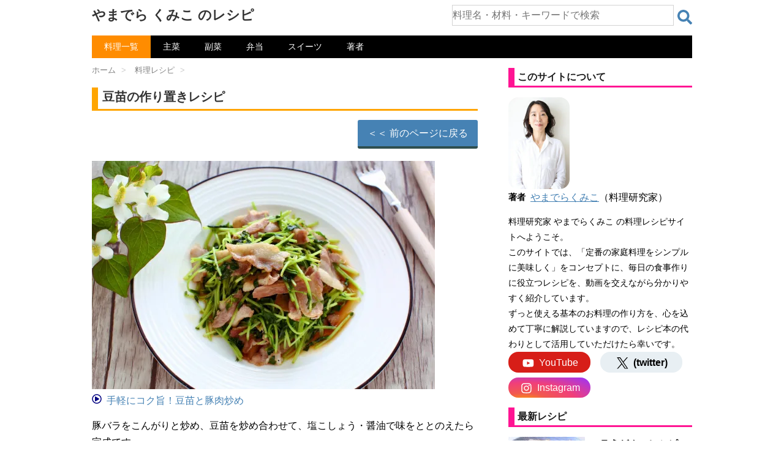

--- FILE ---
content_type: text/html; charset=UTF-8
request_url: https://kumiko-jp.com/archives/155726.html?subtag=604
body_size: 24036
content:
<!DOCTYPE html>
<html lang="ja">
<head prefix="og: http://ogp.me/ns# fb: http://ogp.me/ns/fb# article: http://ogp.me/ns/article#">
<meta charset="UTF-8" >
<meta name="viewport" content="width=device-width,initial-scale=1.0,user-scalable=yes">
<style>html{font-family:sans-serif;-ms-text-size-adjust:100%;-webkit-text-size-adjust:100%}body{margin:0}article,aside,details,figcaption,figure,footer,header,hgroup,main,nav,section,summary{display:block}audio,canvas,progress,video{display:inline-block;vertical-align:baseline}audio:not([controls]){display:none;height:0}[hidden],template{display:none}a{background:transparent}a:active,a:hover{outline:0}abbr[title]{border-bottom:1px dotted}b,strong{font-weight:700}dfn{font-style:italic}h1{font-size:2em;margin:.67em 0}mark{background:#ff0;color:#000}small{font-size:80%}sub,sup{font-size:75%;line-height:0;position:relative;vertical-align:baseline}sup{top:-.5em}sub{bottom:-.25em}img{border:0}svg:not(:root){overflow:hidden}figure{margin:1em 40px}hr{-moz-box-sizing:content-box;box-sizing:content-box;height:0}pre{overflow:auto}code,kbd,pre,samp{font-family:monospace;font-size:1em}button,input,optgroup,select,textarea{color:inherit;font:inherit;margin:0}button{overflow:visible}button,select{text-transform:none}button,html input[type="button"],input[type=reset],input[type=submit]{-webkit-appearance:button;cursor:pointer}button[disabled],html input[disabled]{cursor:default}button::-moz-focus-inner,input::-moz-focus-inner{border:0;padding:0}input{line-height:normal}input[type=checkbox],input[type=radio]{box-sizing:border-box;padding:0}input[type="number"]::-webkit-inner-spin-button,input[type="number"]::-webkit-outer-spin-button{height:auto}input[type=search]{-webkit-appearance:textfield;-moz-box-sizing:content-box;-webkit-box-sizing:content-box;box-sizing:content-box}input[type="search"]::-webkit-search-cancel-button,input[type="search"]::-webkit-search-decoration{-webkit-appearance:none}fieldset{border:1px solid silver;margin:0 2px;padding:.35em .625em .75em}legend{border:0;padding:0}textarea{overflow:auto}optgroup{font-weight:700}table{border-collapse:collapse;border-spacing:0}td,th{padding:0}* {margin: 0px;padding: 0px;}.st-main,article,.st-.st-aside,header,canvas,details,figcaption,figure, footer,nav,section,summary {display: block;}html,body {height: 100%;}body {min-width: 200px;word-wrap: break-word;background-color: #f2f2f2;}a {color: #4682b4;}a:hover {color: #b22222;}img,video,object {max-width: 100%;height: auto;border: none;vertical-align: bottom;}@media only screen and (min-width: 600px) {a:hover img {-moz-opacity: 0.8;opacity: 0.8;}}img.size-full,img.size-large {margin-bottom: 10px;height: auto;max-width: 100%;}.smanone {display: none;}.clearfix {zoom: 1;}.clearfix:after {content: "";display: block;clear: both;}.center {text-align: center;padding-bottom: 20px;}p, .post ul li, .post ol li {font-size: 16px;line-height: 27px;}p {margin-bottom: 20px;}#headbox .sitename {font-size: 22px;color: #fff;line-height: 30px;padding: 10px 0 0;margin-bottom: 0;}#headbox .sitename a {color: #333;text-decoration: none;font-weight: bold;}@media only screen and (min-width: 600px) {#headbox .sitename a:hover {-moz-opacity: 0.8;opacity: 0.8;}}#headbox h1 {font-size: 12px;font-weight: normal;}#headbox .descr {font-size: 13px;font-weight: normal;margin-bottom: 0px;line-height: 24px;padding-bottom: 0;}.entry-title,.post .entry-title {font-size: 22px;line-height: 35px;color: #333;margin-bottom: 10px;font-weight:bold;}#st-page .entry-title {margin-bottom: 20px;}.entry-title a {color: #333;text-decoration: none;}h2 {background: #f3f3f3;color: #1a1a1a;font-size: 19px;line-height: 27px;margin: 20px 0;padding-top: 10px;padding-right: 20px;padding-bottom: 10px;padding-left: 20px;border-top:2px solid #ccc;border-bottom:1px solid #ccc;}.post h3 {font-size: 18px;line-height: 27px;margin: 20px 0;padding: 10px 15px;color: #1a1a1a;background-repeat: no-repeat;background-position: left center;border-bottom: 1px #999999 dotted;}h2 a,h3 a,h4 a {color: #333;text-decoration: none;}dd h3 {line-height: 23px;}dd h3 a {color: #333;text-decoration: none;font-size:16px;}#breadcrumb,#breadcrumb ol {margin:0;padding:0 0 5px;}#breadcrumb ol li {color: #ccc;font-size: 13px;list-style:none;display: inline-block;}#breadcrumb ol li a {text-decoration: none;color: #ccc;}.p-navi dl dt {font-weight: bold;font-size: 14px;line-height: 24px;float: left;width: 50px;color: #666;}.p-navi dl dd {font-size: 15px;padding-left: 55px;line-height: 25px;}#wrapper {margin: 0 auto;overflow:hidden;}body.fixed-footer #wrapper {height:100%;min-height: 100%;}header {}#headbox {padding: 0 10px 10px;margin:0;text-align: center;}#side .st-aside {padding: 0 15px 20px;;}#header-l {padding-top:0;}.st-main {padding: 20px 15px;margin: 0 0 20px;background:#fff;}.post {padding-bottom:10px;}section {}@media only screen and (max-width: 959px) {#side .st-aside {clear: both;float: none;width: auto;position: static;}}@media only screen and (min-width: 600px) and (max-width: 959px) {}@media only screen and (min-width: 600px) {p, .yellowbox, .graybox, .redbox, .post ul li, .post ol li {font-size: 20px;line-height: 30px;}p {margin-bottom: 20px;}dd p {margin-bottom: 5px;}.entry-title,.post .entry-title {font-size: 27px;line-height: 40px;color: #333;margin-bottom: 20px;}h2 {font-size: 24px;line-height: 35px;}h2:after {bottom: -10px;left: 50px;}h2:before {bottom: -10px;left: 50px;}.post h3 {font-size: 22px;line-height: 32px;}.post h4 {background-color: #f3f3f3;font-size: 21px;line-height: 31px;}dd h3 a {color: #333;text-decoration: none;font-size:20px;line-height: 35px;}.kanren .clearfix dd p {font-size:16px;line-height: 26px;}.kanren .no-thumbitiran h3{font-size:16px;line-height:26px;}.kanren.pop-box dd h5,#side .kanren.pop-box dd h5 {font-size: 18px;line-height:27px;}#side h5 {font-size:20px;line-height:35px;}#side .st-aside .menu_underh2 {font-size: 16px;line-height: 26px;font-weight:bold;}#side .st-aside #mybox ul li ul li {font-size: 16px;line-height: 26px;}}@media print, screen and (min-width: 960px) {.smanone {display: block;}.pcnone {display: none;}#header-l {padding-top: 0;}#headbox {padding: 10px;margin:0 auto;text-align:left;max-width:1040px;}.ie7 .st-aside ul li,.ie8 .st-aside ul li,.ie9 .st-aside ul li {display: list-item;padding: 0;}p, .post ul li, .post ol li {font-size: 15px;line-height: 26px;}p {margin-bottom: 20px;}dd p {margin-bottom: 5px;}.entry-title,.post .entry-title {font-size: 30px;line-height: 40px;color: #333;margin-bottom: 20px;}h2 {font-size: 22px;line-height: 32px;}h2:after {bottom: -10px;left: 50px;}h2:before {bottom: -10px;left: 50px;}#header-l {float:left;}.st-pagelink .page-numbers {padding:5px 8px;}#wrapper {overflow:visible; padding:0;width:100%;}#st-header {max-width:1060px;margin:0 auto 10px;}#content {max-width:1060px;margin:0 auto;}#contentInner {}.st-main {background-color: #fff;border-radius: 4px;-webkit-border-radius: 4px;-moz-border-radius: 4px;}}.clear {clear:both;}#headbox h1{margin: 0;}@media only screen and (max-width: 599px) {body,p,.post ul li,.post ol li,.post h2,.post h3,.post h4,.post h5,table tr td,table th,table caption,.post table tr td,.post table tr td p{font-size: 16px;line-height: 27px;}#breadcrumb{line-height:unset;padding:0;margin:0 0 -30px 0;}.post{padding:0;}.entry-title,.post .entry-title{font-size: 20px;line-height: 30px;margin:30px 0 15px 0;}.st-main,#side .st-aside,#footer {margin:0;padding: 0 10px 0 10px;}.kanren dl:last-child{margin:0;padding:0;}#headbox .sitename {margin-bottom: 5px;padding:5px 0 0;}}@media only screen and (min-width: 600px) {body,p,.post ul li,.post ol li,.entry-title, .post .entry-title, .post h2,.post .h2_like,.post h3,.post h4,.post h5,table tr td,table th,table caption,.post table tr td,.post table tr td p{font-size: 20px;line-height: 30px;}#breadcrumb{line-height:unset;padding:0;margin:0 0 -20px 0;}.post{padding:0;}.entry-title,.post .entry-title{margin:30px 0 15px 0;}.st-main,#side .st-aside,#footer {padding:5px 40px 0 40px;}.kanren dl:last-child{margin:0;padding:0;}}@media screen and (min-width: 960px){body,p,.post ul li,.post ol li,.post h2,.post .h2_like,.post h3,.post h4,.post h5,table tr td,table th,table caption,.post table tr td,.post table tr td p{font-size: 16px;line-height: 27px;}.entry-title,.post .entry-title{font-size: 20px;line-height: 30px;}#wrapper-in{max-width:980px;margin:0 auto;padding:0 30px 0 30px;}#headbox{padding: 0 0 10px 0;display: -webkit-flex;display: -moz-flex;display: -ms-flex;display: -o-flex;display: flex;justify-content: space-between;}#header-l {float:none;}#content{display: -webkit-box;display: -moz-box;display: -webkit-flexbox;display: -moz-flexbox;display: -ms-flexbox;display: -webkit-flex;display: -moz-flex;display: flex;}#contentInner {padding:5px 50px 0 0;width:calc(100% - 350px);}.st-main {width:100%;padding:0;}article{margin-left:-20px;padding-left:20px;}#side{width:300px;padding:0;}#side .st-aside,#footer {padding:0;}}h2.kanren-m,div.kanren-m {border: solid deeppink;border-width: 0px 0px 3px 10px;padding:5px;margin:1em 0 1em 0;font-weight: bold;background:none;font-size: 1em;line-height: 1.2em;}div.horizontal{max-width: 100%;}@media only screen and (max-width: 560px) {div.horizontal{margin-left:-10px;max-width:100vw;}}@media only screen and (max-width: 599px) {div.vertical{max-width: calc(100vw*0.85);}}div.horizontal+br,div.vertical+br{display: none;}body {background-color: #fff;}* {font-family: "游ゴシック Medium", "Yu Gothic Medium", "游ゴシック体", "YuGothic", "ヒラギノ角ゴ ProN W3", "Hiragino Kaku Gothic ProN", "メイリオ", "Meiryo", "verdana", sans-serif;}#breadcrumb ol li a{color: grey;}#breadcrumb ol li a span{margin-right:5px;margin-left:10px;}#breadcrumb ol li:first-child a span{margin-left:0;}header nav{background-color:black;}ul.menu li{position: relative;float: left;display: inline;margin:0;border:none;text-align: center;}ul.menu li a{font-size:14px;color:white;text-decoration: none;display: block;padding:5px 20px 5px 20px;}ul.menu li a:hover{color:DarkOrange;}ul.menu li.current-menu-item,ul.menu li.current-post-parent{background-color:DarkOrange;}ul.menu li.current-menu-item a:hover,ul.menu li.current-post-parent a:hover{color:white;}@media only screen and (max-width: 599px) {header nav{margin:0 0 0 0;}ul.menu li a{padding:5px 11px 5px 11px;}}@media only screen and (min-width: 600px) and ( max-width:959px)  {header nav{margin:0 40px 0 40px;}}@media print, screen and (min-width: 960px){header nav{margin:auto;}}.entry-content p{margin-bottom:20px;}.entry-title,.post .entry-title {border: solid orange;border-width: 0px 0px 3px 10px;padding:0px 0px 5px 7px;background-image:none;background-color:white;}.ratio_flex{ display: -webkit-flex;display: -moz-flex;display: -ms-flex;display: -o-flex;display: flex;-webkit-box-align: start;-ms-flex-align: start;align-items: flex-start;}.blogbox p {font-size: 12px;margin: 0px;color: #666;line-height: 12px;}.blogbox {margin: 5px 0 10px 0;padding: 0px;}div.itiran p.excerpt {margin:20px 0 20px 0;}div.lang_btn{position: relative;top:10px;float:right;}.lang_btn a{display: inline-block;padding: 0.25em 0.5em;text-decoration: none;color: #FFF;background: deeppink;border-radius: 4px;font-weight: normal;font-size:small;}.lang_btn a:link,.lang_btn a:active,.lang_btn a:hover,.lang_btn a:visited{color: #FFF;}.post h2,.post .h2_like,.entry-content h2 {border: solid IndianRed;border-width: 0px 0px 3px 10px;padding:0px 0px 0px 7px;margin:2em 0px 1em 0px;font-weight: bold;background:none;}.post h3 {border: solid orange;border-width: 0px 0px 3px 0px;padding:0px 0px 0px 7px;margin:2em 0px 1em 0px;font-weight: bold;background:none;}.post h4{border: none;border-left: 12px solid olive;padding:0 0.5em 0 0.5em;background: none;display: inline-block;font-weight:bold;margin: 1em 0 0.8em 0;}@media only screen and (max-width: 560px) {.entry-title,.post .entry-title{margin:30px 0 15px -5px;}.post h2,.entry-content h2{margin-left:-5px;font-size:18px;line-height:30px;}.post h3,.entry-content h3{margin-left:-5px;font-size:18px;line-height:30px;}}video{width:100%;}.video-player {position: relative;overflow: hidden;margin-bottom:1em;width:100%;}@media only screen and (max-width: 599px) {.video-player,.videojs_wrapper,.autovideo_wrapper{margin-left:-10px;width:100vw;}}.video-player+br,.halfvideo_wrapper+br{display: none;}.video-square,.video-vertical,.videojs_wrapper,.autovideo_wrapper{max-width: 560px;}@media only screen and (max-width: 599px) {.video-square,.video-vertical,.videojs_wrapper{max-width: 600px;}.flex_img_wrapper .autovideo_wrapper{margin-left:0;width:100%;}}.video-horizontal{max-width: 630px;}.click-to-play-overlay {position: absolute;top: 0;left: 0;right: 0;bottom: 0;cursor: pointer;}.click-to-play-overlay img,.click-to-play-overlay picture{width: 100%;object-fit: cover;}.play-icon {position: absolute;z-index: 1;width: 100px;height: 100px;background-image: url(https://kumiko-jp.com/wp-content/uploads/img/play-icon.png);background-repeat: no-repeat;background-size: 100% 100%;top: 50%;left: 50%;transform: translate(-50%, -50%);cursor: pointer;opacity: 0.9;}.play-icon:hover, .play-icon:focus {opacity: 1;}.play-icon-mini {position: absolute;width: 5em;color:white;background-color: crimson;text-align: center;top: -0.7em;left: 0;}.modal {display: none;}.modal.is-open {display: block;}.videojs_wrapper{margin-bottom:1em;position: relative;}div.video_label,h2.video_label,h3.video_label {position: absolute;width:7em;color:white;background:midnightblue;text-align: center;top: 0;left: 0;font-weight:normal;z-index:1;border:none;font-size: large;line-height: 2em;margin:0;padding:0;}@media only screen and (max-width: 600px) {div.video_label,h2.video_label,h3.video_label{margin-left:-10px;}}div.horizontal_poster_tag {margin:0 auto;}.video_img_horizontal{margin-bottom:2em;}.video_img_horizontal .click-to-play-overlay,div.video_label_img_horizontal,h2.video_label_img_horizontal,h3.video_label_img_horizontal,.video_box_wrapper{box-sizing:border-box;-moz-box-sizing: border-box;-webkit-box-sizing: border-box;border: solid midnightblue;}.video_img_horizontal .click-to-play-overlay {background: #FFF8DC;border-width: 0 0 1px 0;}div.video_label_img_horizontal,h2.video_label_img_horizontal,h3.video_label_img_horizontal {font-weight:normal;margin:0;padding:0;line-height: 20px;border-width: 1px 1px 0 1px;}div.video_label_img_horizontal span,h2.video_label_img_horizontal span,h3.video_label_img_horizontal span{color:white;background: midnightblue;display: inline-block;font-size: 16px;line-height: 20px;margin:0;padding:5px 20px;}.video_img_horizontal .video_name{color:black;margin:0 0 0 1em;font-weight: bold;}.video_box_wrapper{display: -webkit-box;display: -moz-box;display: -webkit-flexbox;display: -moz-flexbox;display: -ms-flexbox;display: -webkit-flex;display: -moz-flex;display: flex;align-items: center;border-width: 0 1px 1px 1px;}.video_box_left{width: 100px;text-align: center;}@media only screen and (max-width: 600px) {.video_box_left{width: 90px;}.video_img_horizontal .video_name{margin:0 0.5em 0 0.5em;}}.video_box_play {display: inline-block;position: relative;width: 1em;height: 1em;border: 0.05em solid currentColor;border-radius: 50%;color: black;font-size: 60px;}.video_box_play::before {position: absolute;top: 50%;left: 30%;transform: translateY(-50%);width: 0px;height: 0px;border: 0.3em solid transparent;border-left: 0.5em solid currentColor;box-sizing: border-box;content: "";}form.s_box{display: -webkit-flex;display: flex;width: 100%;height:2em;}article form.s_box{margin:2em 0 2em 0;}form.s_box div.s_text{width: 100%;}form.s_box div.s_button{width: 2em; }form.s_box input[type="text"] {box-sizing: border-box;min-width: 100%;height: 2em;border:solid lightgray;border-width:1px 1px 1px 1px;font-size:1em;}form.s_box input[type="text"]:focus {outline:0;}form.s_box button {margin: 0.5em 0 0 0.5em;background: white;width:1.5em;border:none;height: 1.5em;cursor:pointer;background-image: url('data:image/svg+xml;utf8,<svg xmlns="http://www.w3.org/2000/svg" viewBox="0 0 512 512"><path d="M505 442.7L405.3 343c-4.5-4.5-10.6-7-17-7H372c27.6-35.3 44-79.7 44-128C416 93.1 322.9 0 208 0S0 93.1 0 208s93.1 208 208 208c48.3 0 92.7-16.4 128-44v16.3c0 6.4 2.5 12.5 7 17l99.7 99.7c9.4 9.4 24.6 9.4 33.9 0l28.3-28.3c9.4-9.4 9.4-24.6.1-34zM208 336c-70.7 0-128-57.2-128-128 0-70.7 57.2-128 128-128 70.7 0 128 57.2 128 128 0 70.7-57.2 128-128 128z" fill="steelblue"/></svg>');}@media only screen and (max-width: 599px) {#headbox div.s_box_wrapper{margin:0.5em 0 0 0;}}@media screen and (min-width:600px) and ( max-width:959px) {#headbox div.s_box_wrapper{margin:1em 2em 1em 2em;}}@media screen and (min-width:960px){#headbox div.s_box_wrapper{margin:0.5em 0 0.5em 0;width: 40%;}}.ad_normal_wrapper{min-height: 280px;margin-top: 1em;margin-bottom: 1em;}.sponsoredlink+.ad_normal_wrapper{margin-top: 0;}.ad_normal_wrapper+hr{display: none;}.sponsoredlink{font-size: small;color:dimgray;text-align: center;}.subtag_topimg3{display: flex;justify-content: space-between;}.subtag_topimg3 div{width: calc(100% / 3.1);aspect-ratio: 1/1;margin: 0 0 1em 0;}.subtag_topimg4{max-width: 560px;margin: 0 0 1em 0;}.subtag_topimg4 div{width: calc(100% / 2);aspect-ratio: 3/2;margin: 0;}.subtag_topimg3 div img,.subtag_topimg4 div img{object-fit: cover;width: 100%;height: 100%;}dl.kaisha {display: flex;flex-wrap: wrap;}dl.kaisha dt,dl.kaisha dd{border-bottom: solid 1px silver;padding: 0.5em 0;}dl.kaisha dt.dtd_noborder,dl.kaisha dd.dtd_noborder{border-bottom: none;padding: 0.5em 0 0 0;}dl.kaisha dt {width: 25%;font-weight: bold;font-size: 0.9em;}dl.kaisha dd {width: 75%;}@media only screen and (max-width: 599px) {dl.kaisha dt {width: 7em;}dl.kaisha dd {width: calc(100% - 7em);}}.st-aside dl.kaisha dt {width: 2.5em;}.st-aside dl.kaisha dd {width: calc(100% - 2.5em);}.st-aside dl.kaisha dt.dtd_noborder,.st-aside dl.kaisha dd.dtd_noborder{padding: 0;}.side_about{margin: 1em 0 0 0;font-size: 0.9em;line-height: 1.8em;}.youtube-wrapper {aspect-ratio:3/2;position: relative;overflow: hidden;margin-bottom:1em;width:100%;max-width: 560px;}@media only screen and (max-width: 599px) {.youtube-wrapper{margin-left:-10px;width:100vw;max-width: 600px;}}.youtube-wrapper+br{display: none;}.youtube-play-overlay {position: absolute;bottom: 5px;right: 5px;width: auto;height: auto;padding: 5px 10px;background: rgba(255, 0, 0, 0.9);border-radius: 10px; border: 2px solid white;display: flex;align-items: center; cursor: pointer;box-shadow: 0 4px 6px rgba(0, 0, 0, 0.2); }.youtube-play-overlay .youtube-play-icon {width: 0;height: 0;border-style: solid;border-width: 10px 0 10px 16px; border-color: transparent transparent transparent white; margin-right: 8px;}.youtube-play-overlay .youtube-play-text {font-size: 1.8em;color: white;white-space: nowrap;letter-spacing: 6px;}.youtube-player {width: 100%;aspect-ratio: 16 / 9;display: none;}.youtube-click-to-play-overlay {position: absolute;top: 0;left: 0;right: 0;bottom: 0;cursor: pointer;}.youtube-click-to-play-overlay img,.youtube-click-to-play-overlay picture{width: 100%;object-fit: cover;}.ytsubscribe_wrapper{display: flex;justify-content: flex-end;align-items: center;}.ytsubscribe_wrapper .my_ytsubscribe{min-width: 120px;min-height:2em;margin:0.5em 0;text-align: right;}.ytsubscribe_wrapper .ytsubscribe_message{font-size: 0.9em;color: dimgray;}</style>
<link rel="preload" href="https://kumiko-jp.com/wp-content/themes/sy-child8/lib/css/fv_pc.min.css?20260111223757" as="style" onload="this.onload=null;this.rel='stylesheet'">
<noscript><link rel="stylesheet" href="https://kumiko-jp.com/wp-content/themes/sy-child8/lib/css/fv_pc.min.css?20260111223757"></noscript>
<link rel="stylesheet" href="https://kumiko-jp.com/wp-content/themes/sy-child8/lib/css/subtag.min.css?20260111223758" media="print" onload="this.media='all'; this.onload=null;">
<noscript><link rel="stylesheet" href="https://kumiko-jp.com/wp-content/themes/sy-child8/lib/css/subtag.min.css?20260111223758"></noscript>
<script async src="https://pagead2.googlesyndication.com/pagead/js/adsbygoogle.js?client=ca-pub-3513341682398781" crossorigin="anonymous"></script>
<script>(function(w,d,s,l,i){w[l]=w[l]||[];w[l].push({'gtm.start':
new Date().getTime(),event:'gtm.js'});var f=d.getElementsByTagName(s)[0],
j=d.createElement(s),dl=l!='dataLayer'?'&l='+l:'';j.async=true;j.src=
'https://www.googletagmanager.com/gtm.js?id='+i+dl;f.parentNode.insertBefore(j,f);
})(window,document,'script','dataLayer','GTM-K377V2W');</script>
<title>豆苗の作り置きレシピ | やまでら くみこ のレシピ</title>
<meta name='robots' content='max-image-preview:large' />
<style id='wp-img-auto-sizes-contain-inline-css' type='text/css'>
img:is([sizes=auto i],[sizes^="auto," i]){contain-intrinsic-size:3000px 1500px}
/*# sourceURL=wp-img-auto-sizes-contain-inline-css */
</style>
<link rel="shortcut icon" href="https://kumiko-jp.com/wp-content/uploads/img/favicon2.ico" />
<meta name="description" content="豆苗の人気レシピ10選。お弁当おかずや作り置きにも便利な簡単料理。" />
<meta property="og:title" content="豆苗の作り置きレシピ" />
<meta property="og:description" content="豆苗の人気レシピ10選。お弁当おかずや作り置きにも便利な簡単料理。" />
<meta property="og:type" content="article" />
<meta property="og:url" content="https://kumiko-jp.com/archives/155726.html" />
<meta property="og:image" content="https://kumiko-jp.com/wp-content/uploads/2020/05/3P9A4805_thumb-1024x683.jpeg" />
<meta property="og:site_name" content="やまでら くみこ のレシピ" />
<meta name="twitter:card" content="summary_large_image" />
<meta name="twitter:site" content="@kumiko_jp" />
<meta property="og:locale" content="ja_JP" />
<link rel="canonical" href="https://kumiko-jp.com/archives/155726.html" />  
<meta name="google-site-verification" content="k5gqNf7OeHqPm3QiK6acobwRnKwD40SniAo1STLacUQ" />
<meta name="format-detection" content="telephone=no" >
<link rel="alternate" type="application/rss+xml" title="やまでら くみこ のレシピ RSS Feed" href="https://kumiko-jp.com/feed" />
<style id='global-styles-inline-css' type='text/css'>
:root{--wp--preset--aspect-ratio--square: 1;--wp--preset--aspect-ratio--4-3: 4/3;--wp--preset--aspect-ratio--3-4: 3/4;--wp--preset--aspect-ratio--3-2: 3/2;--wp--preset--aspect-ratio--2-3: 2/3;--wp--preset--aspect-ratio--16-9: 16/9;--wp--preset--aspect-ratio--9-16: 9/16;--wp--preset--color--black: #000000;--wp--preset--color--cyan-bluish-gray: #abb8c3;--wp--preset--color--white: #ffffff;--wp--preset--color--pale-pink: #f78da7;--wp--preset--color--vivid-red: #cf2e2e;--wp--preset--color--luminous-vivid-orange: #ff6900;--wp--preset--color--luminous-vivid-amber: #fcb900;--wp--preset--color--light-green-cyan: #7bdcb5;--wp--preset--color--vivid-green-cyan: #00d084;--wp--preset--color--pale-cyan-blue: #8ed1fc;--wp--preset--color--vivid-cyan-blue: #0693e3;--wp--preset--color--vivid-purple: #9b51e0;--wp--preset--gradient--vivid-cyan-blue-to-vivid-purple: linear-gradient(135deg,rgb(6,147,227) 0%,rgb(155,81,224) 100%);--wp--preset--gradient--light-green-cyan-to-vivid-green-cyan: linear-gradient(135deg,rgb(122,220,180) 0%,rgb(0,208,130) 100%);--wp--preset--gradient--luminous-vivid-amber-to-luminous-vivid-orange: linear-gradient(135deg,rgb(252,185,0) 0%,rgb(255,105,0) 100%);--wp--preset--gradient--luminous-vivid-orange-to-vivid-red: linear-gradient(135deg,rgb(255,105,0) 0%,rgb(207,46,46) 100%);--wp--preset--gradient--very-light-gray-to-cyan-bluish-gray: linear-gradient(135deg,rgb(238,238,238) 0%,rgb(169,184,195) 100%);--wp--preset--gradient--cool-to-warm-spectrum: linear-gradient(135deg,rgb(74,234,220) 0%,rgb(151,120,209) 20%,rgb(207,42,186) 40%,rgb(238,44,130) 60%,rgb(251,105,98) 80%,rgb(254,248,76) 100%);--wp--preset--gradient--blush-light-purple: linear-gradient(135deg,rgb(255,206,236) 0%,rgb(152,150,240) 100%);--wp--preset--gradient--blush-bordeaux: linear-gradient(135deg,rgb(254,205,165) 0%,rgb(254,45,45) 50%,rgb(107,0,62) 100%);--wp--preset--gradient--luminous-dusk: linear-gradient(135deg,rgb(255,203,112) 0%,rgb(199,81,192) 50%,rgb(65,88,208) 100%);--wp--preset--gradient--pale-ocean: linear-gradient(135deg,rgb(255,245,203) 0%,rgb(182,227,212) 50%,rgb(51,167,181) 100%);--wp--preset--gradient--electric-grass: linear-gradient(135deg,rgb(202,248,128) 0%,rgb(113,206,126) 100%);--wp--preset--gradient--midnight: linear-gradient(135deg,rgb(2,3,129) 0%,rgb(40,116,252) 100%);--wp--preset--font-size--small: 13px;--wp--preset--font-size--medium: 20px;--wp--preset--font-size--large: 36px;--wp--preset--font-size--x-large: 42px;--wp--preset--spacing--20: 0.44rem;--wp--preset--spacing--30: 0.67rem;--wp--preset--spacing--40: 1rem;--wp--preset--spacing--50: 1.5rem;--wp--preset--spacing--60: 2.25rem;--wp--preset--spacing--70: 3.38rem;--wp--preset--spacing--80: 5.06rem;--wp--preset--shadow--natural: 6px 6px 9px rgba(0, 0, 0, 0.2);--wp--preset--shadow--deep: 12px 12px 50px rgba(0, 0, 0, 0.4);--wp--preset--shadow--sharp: 6px 6px 0px rgba(0, 0, 0, 0.2);--wp--preset--shadow--outlined: 6px 6px 0px -3px rgb(255, 255, 255), 6px 6px rgb(0, 0, 0);--wp--preset--shadow--crisp: 6px 6px 0px rgb(0, 0, 0);}:where(.is-layout-flex){gap: 0.5em;}:where(.is-layout-grid){gap: 0.5em;}body .is-layout-flex{display: flex;}.is-layout-flex{flex-wrap: wrap;align-items: center;}.is-layout-flex > :is(*, div){margin: 0;}body .is-layout-grid{display: grid;}.is-layout-grid > :is(*, div){margin: 0;}:where(.wp-block-columns.is-layout-flex){gap: 2em;}:where(.wp-block-columns.is-layout-grid){gap: 2em;}:where(.wp-block-post-template.is-layout-flex){gap: 1.25em;}:where(.wp-block-post-template.is-layout-grid){gap: 1.25em;}.has-black-color{color: var(--wp--preset--color--black) !important;}.has-cyan-bluish-gray-color{color: var(--wp--preset--color--cyan-bluish-gray) !important;}.has-white-color{color: var(--wp--preset--color--white) !important;}.has-pale-pink-color{color: var(--wp--preset--color--pale-pink) !important;}.has-vivid-red-color{color: var(--wp--preset--color--vivid-red) !important;}.has-luminous-vivid-orange-color{color: var(--wp--preset--color--luminous-vivid-orange) !important;}.has-luminous-vivid-amber-color{color: var(--wp--preset--color--luminous-vivid-amber) !important;}.has-light-green-cyan-color{color: var(--wp--preset--color--light-green-cyan) !important;}.has-vivid-green-cyan-color{color: var(--wp--preset--color--vivid-green-cyan) !important;}.has-pale-cyan-blue-color{color: var(--wp--preset--color--pale-cyan-blue) !important;}.has-vivid-cyan-blue-color{color: var(--wp--preset--color--vivid-cyan-blue) !important;}.has-vivid-purple-color{color: var(--wp--preset--color--vivid-purple) !important;}.has-black-background-color{background-color: var(--wp--preset--color--black) !important;}.has-cyan-bluish-gray-background-color{background-color: var(--wp--preset--color--cyan-bluish-gray) !important;}.has-white-background-color{background-color: var(--wp--preset--color--white) !important;}.has-pale-pink-background-color{background-color: var(--wp--preset--color--pale-pink) !important;}.has-vivid-red-background-color{background-color: var(--wp--preset--color--vivid-red) !important;}.has-luminous-vivid-orange-background-color{background-color: var(--wp--preset--color--luminous-vivid-orange) !important;}.has-luminous-vivid-amber-background-color{background-color: var(--wp--preset--color--luminous-vivid-amber) !important;}.has-light-green-cyan-background-color{background-color: var(--wp--preset--color--light-green-cyan) !important;}.has-vivid-green-cyan-background-color{background-color: var(--wp--preset--color--vivid-green-cyan) !important;}.has-pale-cyan-blue-background-color{background-color: var(--wp--preset--color--pale-cyan-blue) !important;}.has-vivid-cyan-blue-background-color{background-color: var(--wp--preset--color--vivid-cyan-blue) !important;}.has-vivid-purple-background-color{background-color: var(--wp--preset--color--vivid-purple) !important;}.has-black-border-color{border-color: var(--wp--preset--color--black) !important;}.has-cyan-bluish-gray-border-color{border-color: var(--wp--preset--color--cyan-bluish-gray) !important;}.has-white-border-color{border-color: var(--wp--preset--color--white) !important;}.has-pale-pink-border-color{border-color: var(--wp--preset--color--pale-pink) !important;}.has-vivid-red-border-color{border-color: var(--wp--preset--color--vivid-red) !important;}.has-luminous-vivid-orange-border-color{border-color: var(--wp--preset--color--luminous-vivid-orange) !important;}.has-luminous-vivid-amber-border-color{border-color: var(--wp--preset--color--luminous-vivid-amber) !important;}.has-light-green-cyan-border-color{border-color: var(--wp--preset--color--light-green-cyan) !important;}.has-vivid-green-cyan-border-color{border-color: var(--wp--preset--color--vivid-green-cyan) !important;}.has-pale-cyan-blue-border-color{border-color: var(--wp--preset--color--pale-cyan-blue) !important;}.has-vivid-cyan-blue-border-color{border-color: var(--wp--preset--color--vivid-cyan-blue) !important;}.has-vivid-purple-border-color{border-color: var(--wp--preset--color--vivid-purple) !important;}.has-vivid-cyan-blue-to-vivid-purple-gradient-background{background: var(--wp--preset--gradient--vivid-cyan-blue-to-vivid-purple) !important;}.has-light-green-cyan-to-vivid-green-cyan-gradient-background{background: var(--wp--preset--gradient--light-green-cyan-to-vivid-green-cyan) !important;}.has-luminous-vivid-amber-to-luminous-vivid-orange-gradient-background{background: var(--wp--preset--gradient--luminous-vivid-amber-to-luminous-vivid-orange) !important;}.has-luminous-vivid-orange-to-vivid-red-gradient-background{background: var(--wp--preset--gradient--luminous-vivid-orange-to-vivid-red) !important;}.has-very-light-gray-to-cyan-bluish-gray-gradient-background{background: var(--wp--preset--gradient--very-light-gray-to-cyan-bluish-gray) !important;}.has-cool-to-warm-spectrum-gradient-background{background: var(--wp--preset--gradient--cool-to-warm-spectrum) !important;}.has-blush-light-purple-gradient-background{background: var(--wp--preset--gradient--blush-light-purple) !important;}.has-blush-bordeaux-gradient-background{background: var(--wp--preset--gradient--blush-bordeaux) !important;}.has-luminous-dusk-gradient-background{background: var(--wp--preset--gradient--luminous-dusk) !important;}.has-pale-ocean-gradient-background{background: var(--wp--preset--gradient--pale-ocean) !important;}.has-electric-grass-gradient-background{background: var(--wp--preset--gradient--electric-grass) !important;}.has-midnight-gradient-background{background: var(--wp--preset--gradient--midnight) !important;}.has-small-font-size{font-size: var(--wp--preset--font-size--small) !important;}.has-medium-font-size{font-size: var(--wp--preset--font-size--medium) !important;}.has-large-font-size{font-size: var(--wp--preset--font-size--large) !important;}.has-x-large-font-size{font-size: var(--wp--preset--font-size--x-large) !important;}
/*# sourceURL=global-styles-inline-css */
</style>
</head>
<body class="wp-singular post-template-default single single-post postid-155726 single-format-standard wp-theme-stinger8ver20171207 wp-child-theme-sy-child8" >
<noscript><iframe src="https://www.googletagmanager.com/ns.html?id=GTM-K377V2W"
height="0" width="0" style="display:none;visibility:hidden"></iframe></noscript>
<div id="wrapper">
<div id="wrapper-in">
<header>
<div id="headbox">
<div id="header-l">
<p class="sitename">
<a href="https://kumiko-jp.com/">やまでら くみこ のレシピ</a>
</p>
</div>
<div class="s_box_wrapper">
<form action="https://kumiko-jp.com" target="_top" class="s_box"><div class="s_text"><input type="text" name="s" placeholder="料理名・材料・キーワードで検索" value=""></div><div class="s_button"><button type="submit" aria-label="検索"><span class="image_search_icon"></span></button></div></form>        </div>
</div>
<nav class="clearfix">
<div class="menu-nav_cooking-container"><ul id="menu-nav_cooking" class="menu"><li id="menu-item-367895" class="menu-item menu-item-type-taxonomy menu-item-object-category current-post-ancestor current-menu-parent current-post-parent menu-item-367895"><a href="https://kumiko-jp.com/topics/cooking">料理一覧</a></li>
<li id="menu-item-406437" class="menu-item menu-item-type-post_type menu-item-object-post menu-item-406437"><a href="https://kumiko-jp.com/archives/406346.html">主菜</a></li>
<li id="menu-item-406438" class="menu-item menu-item-type-post_type menu-item-object-post menu-item-406438"><a href="https://kumiko-jp.com/archives/406349.html">副菜</a></li>
<li id="menu-item-371557" class="menu-item menu-item-type-post_type menu-item-object-post menu-item-371557"><a href="https://kumiko-jp.com/archives/86140.html">弁当</a></li>
<li id="menu-item-387424" class="menu-item menu-item-type-post_type menu-item-object-post menu-item-387424"><a href="https://kumiko-jp.com/archives/335760.html">スイーツ</a></li>
<li id="menu-item-317739" class="menu-item menu-item-type-post_type menu-item-object-page menu-item-317739"><a href="https://kumiko-jp.com/profile">著者</a></li>
</ul></div>      </nav>
</header>
<div id="content" class="clearfix">
<div id="contentInner">
<main role="main">
<div class="st-main">
<section id="breadcrumb">
<ol itemscope itemtype="http://schema.org/BreadcrumbList">
<li itemprop="itemListElement" itemscope itemtype="http://schema.org/ListItem"><a href="https://kumiko-jp.com" itemprop="item"><span itemprop="name">ホーム</span></a> > <meta itemprop="position" content="1" /></li>
<li itemprop="itemListElement" itemscope itemtype="http://schema.org/ListItem"><a href="https://kumiko-jp.com/topics/cooking" itemprop="item">
<span itemprop="name">料理レシピ</span> </a> &gt;<meta itemprop="position" content="2" /></li>
</ol>
</section>
<div id="post-155726" class="st-post post-155726 post type-post status-publish format-standard has-post-thumbnail category-cooking tag-nokanren">
<article>
<header>
<h1 class="entry-title">
豆苗の作り置きレシピ      </h1>
</header>
<div class="mainbox">
<div class="entry-content">
<p class="subtagback"><a href="javascript:history.back();">＜＜ 前のページに戻る</a></p>
<ul class="matome_list">
<li>
<article>
<div><a href="https://kumiko-jp.com/archives/294370.html"><div style="aspect-ratio:560/373;width:560px;" class="horizontal"><picture><source srcset="https://kumiko-jp.com/wp-content/image/webp/jpeg/2020/05/3P9A6492_thumb-560x373.webp" media="(max-width:500px)" type="image/webp"><source srcset="https://kumiko-jp.com/wp-content/image/webp/jpeg/2020/05/3P9A6492_thumb-560x373.webp 1x,https://kumiko-jp.com/wp-content/image/webp/jpeg/2020/05/3P9A6492_thumb-768x512.webp 2x" type="image/webp"><img fetchpriority="high" width="560" height="373" src="https://kumiko-jp.com/wp-content/uploads/2020/05/3P9A6492_thumb-560x373.jpeg" data-imageid="294448" data-imageid="294448" class="attachment-medium size-medium wp-post-image horizontal" alt="豆苗と豚肉炒めのレシピ。豚バラの脂が豆苗と好相性！簡単おかずの作り方" decoding="async" srcset="https://kumiko-jp.com/wp-content/uploads/2020/05/3P9A6492_thumb-560x373.jpeg 1x, https://kumiko-jp.com/wp-content/uploads/2020/05/3P9A6492_thumb-768x512.jpeg 2x" sizes="(max-width: 560px) 100vw, 560px"  loading="lazy" /></picture></div></a></div>
<h2 id="recipe_0" class="h2_matome_compact"><span class="arrow_blue"></span><a href="https://kumiko-jp.com/archives/294370.html" class="matome_link jsonld_link">手軽にコク旨！豆苗と豚肉炒め</a></h2>
<p>豚バラをこんがりと炒め、豆苗を炒め合わせて、塩こしょう・醤油で味をととのえたら完成です。</p>
<p>豚の脂が豆苗にいい感じに染み込んでいて、たっぷりの旨みとともにいただけます。</p>
<div class="subtag_zairyo">
<div class="zairyo_ichiran zairyo_ichiran_nowrap">
<div class="matome_jikan"><span class="menu_jikan">5分</span><span class="matome_reizo">冷蔵で2〜3日</span><span class="matome_obento">お弁当</span></div>
<div class="matome_zairyo">
<div><span class="zairyo_txt">豚バラ薄切り肉</span><span class="zairyo_txt">豆苗</span><span class="zairyo_txt">油</span><span class="zairyo_txt">醤油</span><span class="zairyo_txt">塩こしょう</span></div>
</div>
</div>
</div>
</article>
</li>
<li><span id="more-155726"></span></li>
<li>
<article>
<div class="ad_normal_wrapper">
<ins class="adsbygoogle display_0"
style="display:block"
data-ad-client="ca-pub-3513341682398781"
data-ad-slot="5833796787"
data-ad-format="auto"
data-full-width-responsive="true"></ins><br />
<script>(adsbygoogle = window.adsbygoogle || []).push({});</script>
</div>
<div><a href="https://kumiko-jp.com/archives/294025.html"><div style="aspect-ratio:560/374;width:560px;" class="horizontal"><picture><source srcset="https://kumiko-jp.com/wp-content/image/webp/jpg/2020/05/3P9A5926-77-560x374.webp" media="(max-width:500px)" type="image/webp"><source srcset="https://kumiko-jp.com/wp-content/image/webp/jpg/2020/05/3P9A5926-77-560x374.webp 1x,https://kumiko-jp.com/wp-content/image/webp/jpg/2020/05/3P9A5926-77-768x512.webp 2x" type="image/webp"><img width="560" height="374" src="https://kumiko-jp.com/wp-content/uploads/2020/05/3P9A5926-77-560x374.jpg" data-imageid="384716" data-imageid="384716" class="attachment-medium size-medium wp-post-image horizontal" alt="豆苗のおひたしレシピ。レンジで簡単！めんつゆを使った作り方。" decoding="async" srcset="https://kumiko-jp.com/wp-content/uploads/2020/05/3P9A5926-77-560x374.jpg 1x, https://kumiko-jp.com/wp-content/uploads/2020/05/3P9A5926-77-768x512.jpg 2x" sizes="(max-width: 560px) 100vw, 560px"  loading="lazy" /></picture></div></a></div>
<h2 id="recipe_1" class="h2_matome_compact"><span class="arrow_blue"></span><a href="https://kumiko-jp.com/archives/294025.html" class="matome_link jsonld_link">レンジで美味しく！豆苗おひたし</a></h2>
<p>レンジを使った簡単レシピで、調理時間はたったの2分です。<br />
めんつゆを加えることで、豆苗の風味が丸くなって、優しい味に仕上がります。</p>
<div class="subtag_zairyo">
<div class="zairyo_ichiran zairyo_ichiran_nowrap">
<div class="matome_jikan"><span class="menu_jikan">2分</span><span class="matome_reizo">冷蔵で3日</span></div>
<div class="matome_zairyo">
<div><span class="zairyo_txt">豆苗</span><span class="zairyo_txt">めんつゆ</span><span class="zairyo_txt">かつお節</span></div>
</div>
</div>
</div>
</article>
</li>
<li>
<article>
<div><a href="https://kumiko-jp.com/archives/293578.html"><div style="aspect-ratio:560/373;width:560px;" class="horizontal"><picture><source srcset="https://kumiko-jp.com/wp-content/image/webp/jpeg/2020/05/3P9A4805_thumb-560x373.webp" media="(max-width:500px)" type="image/webp"><source srcset="https://kumiko-jp.com/wp-content/image/webp/jpeg/2020/05/3P9A4805_thumb-560x373.webp 1x,https://kumiko-jp.com/wp-content/image/webp/jpeg/2020/05/3P9A4805_thumb-768x512.webp 2x" type="image/webp"><img width="560" height="373" src="https://kumiko-jp.com/wp-content/uploads/2020/05/3P9A4805_thumb-560x373.jpeg" data-imageid="293583" data-imageid="293583" class="attachment-medium size-medium wp-post-image horizontal" alt="塩胡椒だけでめちゃ旨！豆苗とベーコンの炒めもの。簡単5分レシピ。" decoding="async" srcset="https://kumiko-jp.com/wp-content/uploads/2020/05/3P9A4805_thumb-560x373.jpeg 1x, https://kumiko-jp.com/wp-content/uploads/2020/05/3P9A4805_thumb-768x512.jpeg 2x" sizes="(max-width: 560px) 100vw, 560px"  loading="lazy" /></picture></div></a></div>
<h2 id="recipe_2" class="h2_matome_compact"><span class="arrow_blue"></span><a href="https://kumiko-jp.com/archives/293578.html" class="matome_link jsonld_link">塩胡椒だけでめちゃ旨！豆苗ベーコン炒め</a></h2>
<p>ベーコンと豆苗を使った炒め物のレシピです。</p>
<p>生の豆苗を口に入れると、独特の青臭さが鼻に抜けていきますが、炒めることで、そうした風味がやわらいで、食べやすさがアップ。<br />
子供にもウケる味に仕上がります。</p>
<div class="subtag_zairyo">
<div class="zairyo_ichiran zairyo_ichiran_nowrap">
<div class="matome_jikan"><span class="menu_jikan">5分</span><span class="matome_reizo">冷蔵で2〜3日</span><span class="matome_obento">お弁当</span></div>
<div class="matome_zairyo">
<div><span class="zairyo_txt">豆苗</span><span class="zairyo_txt">ベーコン</span><span class="zairyo_txt">油</span><span class="zairyo_txt">塩こしょう</span></div>
</div>
</div>
</div>
</article>
</li>
<li>
<article>
<div class="sponsoredlink">スポンサーリンク</div>
<div class="ad_normal_wrapper">
<ins class="adsbygoogle display_1"
style="display:block"
data-ad-client="ca-pub-3513341682398781"
data-ad-slot="4018120415"
data-ad-format="auto"
data-full-width-responsive="true"></ins><br />
<script>(adsbygoogle = window.adsbygoogle || []).push({});</script>
</div>
<div><a href="https://kumiko-jp.com/archives/293562.html"><div style="aspect-ratio:560/373;width:560px;" class="horizontal"><picture><source srcset="https://kumiko-jp.com/wp-content/image/webp/jpeg/2020/05/3P9A4899_thumb-560x373.webp" media="(max-width:500px)" type="image/webp"><source srcset="https://kumiko-jp.com/wp-content/image/webp/jpeg/2020/05/3P9A4899_thumb-560x373.webp 1x,https://kumiko-jp.com/wp-content/image/webp/jpeg/2020/05/3P9A4899_thumb-768x512.webp 2x" type="image/webp"><img width="560" height="373" src="https://kumiko-jp.com/wp-content/uploads/2020/05/3P9A4899_thumb-560x373.jpeg" data-imageid="293574" data-imageid="293574" class="attachment-medium size-medium wp-post-image horizontal" alt="豆苗のポン酢和えのレシピ。ワカメとごま油で風味アップ！" decoding="async" srcset="https://kumiko-jp.com/wp-content/uploads/2020/05/3P9A4899_thumb-560x373.jpeg 1x, https://kumiko-jp.com/wp-content/uploads/2020/05/3P9A4899_thumb-768x512.jpeg 2x" sizes="(max-width: 560px) 100vw, 560px"  loading="lazy" /></picture></div></a></div>
<h2 id="recipe_3" class="h2_matome_compact"><span class="arrow_blue"></span><a href="https://kumiko-jp.com/archives/293562.html" class="matome_link jsonld_link">わかめが好相性！豆苗のポン酢和え</a></h2>
<p>レンチンした豆苗に、塩抜きしたわかめを加え、ポン酢やごま油などで和えたら完成です。<br />
ポン酢を加えることで全体がバランス良くまとまって、さっぱりとした味の、満足度の高いサラダに仕上がります。</p>
<div class="subtag_zairyo">
<div class="zairyo_ichiran zairyo_ichiran_nowrap">
<div class="matome_jikan"><span class="menu_jikan">7分</span><span class="matome_reizo">冷蔵で2〜3日</span><span class="matome_obento">お弁当</span></div>
<div class="matome_zairyo">
<div><span class="zairyo_txt">豆苗</span><span class="zairyo_txt">塩蔵わかめ </span><span class="zairyo_txt">ポン酢</span><span class="zairyo_txt">醤油</span><span class="zairyo_txt">ごま油</span><span class="zairyo_txt">白ごま</span></div>
</div>
</div>
</div>
</article>
</li>
<li>
<article>
<div><a href="https://kumiko-jp.com/archives/293509.html"><div style="aspect-ratio:560/373;width:560px;" class="horizontal"><picture><source srcset="https://kumiko-jp.com/wp-content/image/webp/jpg/2020/05/3P9A4156-7-560x373.webp" media="(max-width:500px)" type="image/webp"><source srcset="https://kumiko-jp.com/wp-content/image/webp/jpg/2020/05/3P9A4156-7-560x373.webp 1x,https://kumiko-jp.com/wp-content/image/webp/jpg/2020/05/3P9A4156-7-768x512.webp 2x" type="image/webp"><img width="560" height="373" src="https://kumiko-jp.com/wp-content/uploads/2020/05/3P9A4156-7-560x373.jpg" data-imageid="384664" data-imageid="384664" class="attachment-medium size-medium wp-post-image horizontal" alt="豆苗とカニカマのサラダレシピ。マヨ醤油が合う！" decoding="async" srcset="https://kumiko-jp.com/wp-content/uploads/2020/05/3P9A4156-7-560x373.jpg 1x, https://kumiko-jp.com/wp-content/uploads/2020/05/3P9A4156-7-768x512.jpg 2x" sizes="(max-width: 560px) 100vw, 560px"  loading="lazy" /></picture></div></a></div>
<h2 id="recipe_4" class="h2_matome_compact"><span class="arrow_blue"></span><a href="https://kumiko-jp.com/archives/293509.html" class="matome_link jsonld_link">マヨ醤油が合う！豆苗とカニカマのサラダ</a></h2>
<p>豆苗をレンジで加熱することで独特の風味が抑えられ、そこにカニカマのマイルドな味と食感がプラスされて、食べやすいサラダに仕上がります。</p>
<div class="subtag_zairyo">
<div class="zairyo_ichiran zairyo_ichiran_nowrap">
<div class="matome_jikan"><span class="menu_jikan">2分</span><span class="matome_reizo">冷蔵で3日</span></div>
<div class="matome_zairyo">
<div><span class="zairyo_txt">豆苗</span><span class="zairyo_txt">カニカマ</span><span class="zairyo_txt">マヨネーズ</span><span class="zairyo_txt">醤油</span><span class="zairyo_txt">白ごま</span></div>
</div>
</div>
</div>
</article>
</li>
<li>
<article>
<div class="sponsoredlink">スポンサーリンク</div>
<div class="ad_normal_wrapper">
<ins class="adsbygoogle display_2"
style="display:block"
data-ad-client="ca-pub-3513341682398781"
data-ad-slot="3084344511"
data-ad-format="auto"
data-full-width-responsive="true"></ins><br />
<script>(adsbygoogle = window.adsbygoogle || []).push({});</script>
</div>
<div><a href="https://kumiko-jp.com/archives/292512.html"><div style="aspect-ratio:560/373;width:560px;" class="horizontal"><picture><source srcset="https://kumiko-jp.com/wp-content/image/webp/jpeg/2020/04/3P9A2234_thumb-560x373.webp" media="(max-width:500px)" type="image/webp"><source srcset="https://kumiko-jp.com/wp-content/image/webp/jpeg/2020/04/3P9A2234_thumb-560x373.webp 1x,https://kumiko-jp.com/wp-content/image/webp/jpeg/2020/04/3P9A2234_thumb-768x512.webp 2x" type="image/webp"><img width="560" height="373" src="https://kumiko-jp.com/wp-content/uploads/2020/04/3P9A2234_thumb-560x373.jpeg" data-imageid="292521" data-imageid="292521" class="attachment-medium size-medium wp-post-image horizontal" alt="豆苗ナムルのレシピ。レンジで簡単！食べやすい。" decoding="async" srcset="https://kumiko-jp.com/wp-content/uploads/2020/04/3P9A2234_thumb-560x373.jpeg 1x, https://kumiko-jp.com/wp-content/uploads/2020/04/3P9A2234_thumb-768x512.jpeg 2x" sizes="(max-width: 560px) 100vw, 560px"  loading="lazy" /></picture></div></a></div>
<h2 id="recipe_5" class="h2_matome_compact"><span class="arrow_blue"></span><a href="https://kumiko-jp.com/archives/292512.html" class="matome_link jsonld_link">レンジで2分！豆苗ナムル</a></h2>
<p>にんにくの風味をふんわりときかせることで、豆苗の食べやすさがグッとアップ。<br />
味に奥行きが加わって、箸休めにもぴったりな、風味豊かなおかずに仕上がります。</p>
<div class="subtag_zairyo">
<div class="zairyo_ichiran zairyo_ichiran_nowrap">
<div class="matome_jikan"><span class="menu_jikan">2分</span><span class="matome_reizo">冷蔵で3日</span></div>
<div class="matome_zairyo">
<div><span class="zairyo_txt">豆苗</span><span class="zairyo_txt">おろしにんにく </span><span class="zairyo_txt">ごま油</span><span class="zairyo_txt">醤油</span><span class="zairyo_txt">塩</span></div>
</div>
</div>
</div>
</article>
</li>
</ul>
<p class="subtagback"><a href="javascript:history.back();">＜＜ 前のページに戻る</a></p>
<script type="application/ld+json">[{"@context": "https://schema.org","@type": "Recipe","name": "豆苗の作り置きレシピ","image": ["https://kumiko-jp.com/wp-content/uploads/1x1/2020/05/3P9A4805_thumb.jpeg","https://kumiko-jp.com/wp-content/uploads/4x3/2020/05/3P9A4805_thumb.jpeg","https://kumiko-jp.com/wp-content/uploads/16x9/2020/05/3P9A4805_thumb.jpeg"],"datePublished":"2018-04-25T15:05:27+09:00","dateModified":"2025-10-16T14:37:55+09:00", "keywords": "豆苗レシピ,豆苗", "author": [{"@type": "Person","@id": "https://kumiko-jp.com/profile","name": "やまでら くみこ","alternateName": "山寺久美子","jobTitle": "料理研究家・料理写真家・料理動画クリエイター・取締役","url":"https://kumiko-jp.com/profile","image": {"@type": "ImageObject","url": "https://kumiko-jp.com/wp-content/uploads/profile200x300.jpg","width": 200,"height": 300},"sameAs":["https://www.youtube.com/@kumiko-yamadera","https://x.com/kumiko_jp","https://www.instagram.com/kumiko_yamadera"]}]}, {"@context": "https://schema.org","@type": "ItemList","itemListElement": [{"@type": "ListItem","position": 1,"name": "豆苗と豚肉炒めのレシピ。豚バラの脂が豆苗と好相性！簡単おかずの作り方","url": "https://kumiko-jp.com/archives/294370.html"},   {"@type": "ListItem","position": 2,"name": "豆苗のおひたしレシピ。レンジで簡単！めんつゆを使った作り方。","url": "https://kumiko-jp.com/archives/294025.html"},   {"@type": "ListItem","position": 3,"name": "塩胡椒だけでめちゃ旨！豆苗とベーコンの炒めもの。簡単5分レシピ。","url": "https://kumiko-jp.com/archives/293578.html"},   {"@type": "ListItem","position": 4,"name": "豆苗のポン酢和えのレシピ。ワカメとごま油で風味アップ！","url": "https://kumiko-jp.com/archives/293562.html"},   {"@type": "ListItem","position": 5,"name": "豆苗とカニカマのサラダレシピ。マヨ醤油が合う！","url": "https://kumiko-jp.com/archives/293509.html"},   {"@type": "ListItem","position": 6,"name": "豆苗ナムルのレシピ。レンジで簡単！食べやすい。","url": "https://kumiko-jp.com/archives/292512.html"}]},{"@context": "https://schema.org","@type": "Article","mainEntityOfPage":"https://kumiko-jp.com/archives/155726.html","headline": "豆苗の作り置きレシピ","image": ["https://kumiko-jp.com/wp-content/uploads/1x1/2020/05/3P9A4805_thumb.jpeg","https://kumiko-jp.com/wp-content/uploads/4x3/2020/05/3P9A4805_thumb.jpeg","https://kumiko-jp.com/wp-content/uploads/16x9/2020/05/3P9A4805_thumb.jpeg"],"datePublished":"2018-04-25T15:05:27+09:00","dateModified":"2025-10-16T14:37:55+09:00","description": "豆苗の人気レシピ10選。お弁当おかずや作り置きにも便利な簡単料理。", "author": [{"@type": "Person","@id": "https://kumiko-jp.com/profile","name": "やまでら くみこ","alternateName": "山寺久美子","jobTitle": "料理研究家・料理写真家・料理動画クリエイター・取締役","url":"https://kumiko-jp.com/profile","image": {"@type": "ImageObject","url": "https://kumiko-jp.com/wp-content/uploads/profile200x300.jpg","width": 200,"height": 300},"sameAs":["https://www.youtube.com/@kumiko-yamadera","https://x.com/kumiko_jp","https://www.instagram.com/kumiko_yamadera"]}], "publisher": {"@type": "Organization","@id": "https://kumiko-jp.com/#organization","name": "株式会社やまでら屋","url": "https://kumiko-jp.com/company","founder": [{"@type": "Person","name": "山寺草太","jobTitle": "代表取締役","url": "https://kumiko-jp.com/company"},{"@id": "https://kumiko-jp.com/profile"}]}, "keywords": "豆苗レシピ,豆苗"}]</script>
</div>
</div>
<footer>      
<div class="author author_flex_wrapper">
<div class="author_img">
<div style="aspect-ratio:100/150;width:100px;" class="vertical"><picture><source srcset="https://kumiko-jp.com/wp-content/image/webp/jpg/2022/07/profile200x300.webp" type="image/webp"><img src="https://kumiko-jp.com/wp-content/uploads/2022/07/profile200x300.jpg" alt="やまでらくみこ（やまでら）" width="100" height="150" class="alignnone profile"  loading="lazy" /></picture></div>
</div>
<div class="author_text">
<dl>
<dt>著者：</dt>
<dd>
<div class="author_name">
<a href="https://kumiko-jp.com/profile">やまでら くみこ</a>
</div>
</dd>
</dl>
<div>
毎日のごはんに「ちょっと特別」をプラスするレシピサイト。<br>
シンプルに作れて、ひと工夫でぐっと美味しくなるレシピをわかりやすくお届けします。
</div>
</div>
</div>
<div class="author_sns not_external">
<a href="https://www.youtube.com/@kumiko-yamadera?sub_confirmation=1" target="_blank" rel="noopener"><span class="youtube_icon"><span class="youtube_icon_img_wrapper"><img class="youtube_icon_img" src="https://kumiko-jp.com/wp-content/fonts/fontawesome/custom-svgs/brands/youtube_white.svg" alt=""  loading="lazy"></span>YouTube</span></a><a href="https://x.com/kumiko_jp" target="_blank" rel="noopener"><span class="x_icon"><span class="x_icon_img_wrapper"><img class="x_icon_img" src="https://kumiko-jp.com/wp-content/fonts/official/X/logo_black.svg" alt="" loading="lazy"></span>(twitter)</span></a>
</div>
<div class="author_sns not_external">
<a href="https://www.instagram.com/kumiko_yamadera/" target="_blank" rel="noopener"><span class="instagram_icon"><span class="instagram_icon_img_wrapper"><img class="instagram_icon_img" src="https://kumiko-jp.com/wp-content/fonts/fontawesome/custom-svgs/brands/instagram_white.svg" alt="" loading="lazy"></span>Instagram</span></a>
</div>      <div class="sponsoredlink">スポンサーリンク</div><div class="ad_normal_wrapper">
<ins class="adsbygoogle display_bottom"
style="display:block"
data-ad-client="ca-pub-3513341682398781"
data-ad-slot="3714899903"
data-ad-format="auto"
data-full-width-responsive="true"></ins>
<script>(adsbygoogle = window.adsbygoogle || []).push({});</script>
</div>
<div class="blogbox">
<p><span class="kdate">
投稿日：2018年4月25日 更新日：<time class="updated" datetime="2025-10-16T14:37:55+0900">2025年10月16日</time>
</span></p>
</div>
<div class="share">
<ul>
<li>
<a href="https://x.com/intent/tweet?text=%E8%B1%86%E8%8B%97%E3%81%AE%E4%BD%9C%E3%82%8A%E7%BD%AE%E3%81%8D%E3%83%AC%E3%82%B7%E3%83%94+%7C+%E3%82%84%E3%81%BE%E3%81%A7%E3%82%89%E3%81%8F%E3%81%BF%E3%81%93%E3%81%AE%E3%83%AC%E3%82%B7%E3%83%94&amp;url=https%3A%2F%2Fkumiko-jp.com%2Farchives%2F155726.html" target="_blank">
<span class="x_icon">
X に投稿
</span>
</a>
</li>
<li>
<a href="https://www.facebook.com/share.php?u=https%3A%2F%2Fkumiko-jp.com%2Farchives%2F155726.html" target="_blank">
<span class="facebook_icon">
<span class="facebook_icon_img_wrapper">
<img class="facebook_icon_img" src="https://kumiko-jp.com/wp-content/fonts/fontawesome/custom-svgs/brands/facebook_white.svg" alt="" loading="lazy">
</span>シェア
</span>
</a>
</li>
<li>
<a href="https://social-plugins.line.me/lineit/share?url=https%3A%2F%2Fkumiko-jp.com%2Farchives%2F155726.html" target="_blank">
<span class="line_icon">
<strong>LINE</strong> で送る
</span>
</a>
</li>
</ul>
</div><form action="https://kumiko-jp.com" target="_top" class="s_box"><div class="s_text"><input type="text" name="s" placeholder="料理名・材料・キーワードで検索" value=""></div><div class="s_button"><button type="submit" aria-label="検索"><span class="image_search_icon"></span></button></div></form>
</footer>
</article>
</div>
<section><h2 class="kanren-m" id="kanren_h2">関連レシピ</h2><ul class="post_list"><li><article><div class="ratio_flex"><div class="post_list_l"><a href="https://kumiko-jp.com/archives/94466.html"><picture><source srcset="https://kumiko-jp.com/wp-content/image/webp/jpeg/2016/09/DSC01194-560x373_half.webp" media="(max-width: 500px)" type="image/webp"><source srcset="https://kumiko-jp.com/wp-content/image/webp/jpeg/2016/09/DSC01194-560x373.webp" type="image/webp"><img width="560" height="373" src="https://kumiko-jp.com/wp-content/uploads/2016/09/DSC01194-560x373.jpeg" data-imageid="299912" data-imageid="299912" class="img_kanren wp-post-image" alt="作り置きおかずの人気レシピ。常備菜にぴったりな料理。" loading="lazy" decoding="async"   /></picture></a></div><div class="post_list_r"><h3 class="k_title" id="kanren_155726"><a href="https://kumiko-jp.com/archives/94466.html" class="link_black">作り置きおかずの人気レシピ。常備菜にぴったりな料理。</a></h3><p class="k_excerpt">作り置きおかずにおすすめの人気レシピをご紹介します。どのお料理も、冷蔵庫で数日ほど日持ちするので、常備菜としてストックしておくと大&hellip;</p></div></div></article></li><li><article><div class="ratio_flex"><div class="post_list_l"><a href="https://kumiko-jp.com/archives/321952.html"><picture><source srcset="https://kumiko-jp.com/wp-content/image/webp/jpg/2017/07/3P9A4678-1-560x373_half.webp" media="(max-width: 500px)" type="image/webp"><source srcset="https://kumiko-jp.com/wp-content/image/webp/jpg/2017/07/3P9A4678-1-560x373.webp" type="image/webp"><img width="560" height="373" src="https://kumiko-jp.com/wp-content/uploads/2017/07/3P9A4678-1-560x373.jpg" data-imageid="384474" data-imageid="384474" class="img_kanren wp-post-image" alt="お弁当おかずのレシピ！人気ランキング" loading="lazy" decoding="async"   /></picture></a></div><div class="post_list_r"><h3 class="k_title" id="kanren_155726"><a href="https://kumiko-jp.com/archives/321952.html" class="link_black">お弁当おかずのレシピ！人気ランキング</a></h3><p class="k_excerpt">「お弁当おかず」のレシピを人気順にご紹介します。ランキングは、アクセス数をもとに入れ替えています。メイン料理から副菜まで、幅広い種&hellip;</p></div></div></article></li><li><article><div class="ratio_flex"><div class="post_list_l"><a href="https://kumiko-jp.com/archives/121705.html"><picture><source srcset="https://kumiko-jp.com/wp-content/image/webp/jpg/2018/05/3P9A9675-538x450_half.webp" media="(max-width: 500px)" type="image/webp"><source srcset="https://kumiko-jp.com/wp-content/image/webp/jpg/2018/05/3P9A9675-538x450.webp" type="image/webp"><img width="538" height="450" src="https://kumiko-jp.com/wp-content/uploads/2018/05/3P9A9675-538x450.jpg" data-imageid="157193" data-imageid="157193" class="img_kanren wp-post-image" alt="糖質制限ダイエットの人気レシピ91選。低糖質で簡単！食事メニューまとめ。" loading="lazy" decoding="async"   /></picture></a></div><div class="post_list_r"><h3 class="k_title" id="kanren_155726"><a href="https://kumiko-jp.com/archives/121705.html" class="link_black">糖質制限ダイエットの人気レシピ91選。低糖質で簡単！食事メニューまとめ。</a></h3><p class="k_excerpt">糖質制限におすすめの人気レシピ91品をご紹介します。使っている食材は、どれも糖質が少ないものばかり。しっかり糖質オフしたい方にも、&hellip;</p></div></div></article></li><li><article><div class="ratio_flex"><div class="post_list_l"><a href="https://kumiko-jp.com/archives/162166.html"><picture><source srcset="https://kumiko-jp.com/wp-content/image/webp/jpg/2018/10/3P9A6174-560x377_half.webp" media="(max-width: 500px)" type="image/webp"><source srcset="https://kumiko-jp.com/wp-content/image/webp/jpg/2018/10/3P9A6174-560x377.webp" type="image/webp"><img width="560" height="377" src="https://kumiko-jp.com/wp-content/uploads/2018/10/3P9A6174-560x377.jpg" data-imageid="185185" data-imageid="185185" class="img_kanren wp-post-image" alt="おつまみの人気レシピ281品。定番メニューが盛り沢山！簡単料理を紹介" loading="lazy" decoding="async"   /></picture></a></div><div class="post_list_r"><h3 class="k_title" id="kanren_155726"><a href="https://kumiko-jp.com/archives/162166.html" class="link_black">おつまみの人気レシピ281品。定番メニューが盛り沢山！簡単料理を紹介</a></h3><p class="k_excerpt">おつまみの人気レシピを281品ご紹介します。当サイトのお酒に合う料理の中から、特におすすめの美味しいメニューを厳選してお伝えします&hellip;</p></div></div></article></li><li><article><div class="ratio_flex"><div class="post_list_l"><a href="https://kumiko-jp.com/archives/335760.html"><picture><source srcset="https://kumiko-jp.com/wp-content/image/webp/jpeg/2020/05/3P9A50962_thumb-560x373_half.webp" media="(max-width: 500px)" type="image/webp"><source srcset="https://kumiko-jp.com/wp-content/image/webp/jpeg/2020/05/3P9A50962_thumb-560x373.webp" type="image/webp"><img width="560" height="373" src="https://kumiko-jp.com/wp-content/uploads/2020/05/3P9A50962_thumb-560x373.jpeg" data-imageid="293874" data-imageid="293874" class="img_kanren wp-post-image" alt="スイーツの人気レシピ60選" loading="lazy" decoding="async"   /></picture></a></div><div class="post_list_r"><h3 class="k_title" id="kanren_155726"><a href="https://kumiko-jp.com/archives/335760.html" class="link_black">スイーツの人気レシピ60選</a></h3><p class="k_excerpt">贅沢なひとときをおうちで楽しめる、人気スイーツレシピをご紹介します。当サイト「やまでらくみこのレシピ」の中から、甘い洋菓子から和菓&hellip;</p></div></div></article></li><li><article><div class="ratio_flex"><div class="post_list_l"><a href="https://kumiko-jp.com/archives/113667.html"><picture><source srcset="https://kumiko-jp.com/wp-content/image/webp/jpg/2018/05/3P9A1121-3-560x373_half.webp" media="(max-width: 500px)" type="image/webp"><source srcset="https://kumiko-jp.com/wp-content/image/webp/jpg/2018/05/3P9A1121-3-560x373.webp" type="image/webp"><img width="560" height="373" src="https://kumiko-jp.com/wp-content/uploads/2018/05/3P9A1121-3-560x373.jpg" data-imageid="321700" data-imageid="321700" class="img_kanren wp-post-image" alt="時短・簡単レシピ25選" loading="lazy" decoding="async"   /></picture></a></div><div class="post_list_r"><h3 class="k_title" id="kanren_155726"><a href="https://kumiko-jp.com/archives/113667.html" class="link_black">時短・簡単レシピ25選</a></h3><p class="k_excerpt">簡単に作れる時短レシピを25品ご紹介します。当サイト「やまでらくみこのレシピ」の時短・簡単料理のなかから、特に人気の高いおかずレシ&hellip;</p></div></div></article></li><li><article><div class="ratio_flex"><div class="post_list_l"><a href="https://kumiko-jp.com/archives/98109.html"><picture><source srcset="https://kumiko-jp.com/wp-content/image/webp/jpg/2015/04/3P9A0397-560x370_half.webp" media="(max-width: 500px)" type="image/webp"><source srcset="https://kumiko-jp.com/wp-content/image/webp/jpg/2015/04/3P9A0397-560x370.webp" type="image/webp"><img width="560" height="370" src="https://kumiko-jp.com/wp-content/uploads/2015/04/3P9A0397-560x370.jpg" data-imageid="111946" data-imageid="111946" class="img_kanren wp-post-image" alt="電子レンジを使った人気レシピ78選。簡単で美味しいレンチン料理。" loading="lazy" decoding="async"   /></picture></a></div><div class="post_list_r"><h3 class="k_title" id="kanren_155726"><a href="https://kumiko-jp.com/archives/98109.html" class="link_black">電子レンジを使った人気レシピ78選。簡単で美味しいレンチン料理。</a></h3><p class="k_excerpt">レンジを使った人気レシピを78品ご紹介します。当サイト「やまでらくみこのレシピ」のレンチン料理の中から、特におすすめの美味しいおか&hellip;</p></div></div></article></li><li><article><div class="ratio_flex"><div class="post_list_l"><a href="https://kumiko-jp.com/archives/103326.html"><picture><source srcset="https://kumiko-jp.com/wp-content/image/webp/jpg/2018/09/3P9A2957-560x348_half.webp" media="(max-width: 500px)" type="image/webp"><source srcset="https://kumiko-jp.com/wp-content/image/webp/jpg/2018/09/3P9A2957-560x348.webp" type="image/webp"><img width="560" height="348" src="https://kumiko-jp.com/wp-content/uploads/2018/09/3P9A2957-560x348.jpg" data-imageid="172313" data-imageid="172313" class="img_kanren wp-post-image" alt="おもてなし料理＆パーティー料理。誕生日・クリスマス・ハロウィンにも！" loading="lazy" decoding="async"   /></picture></a></div><div class="post_list_r"><h3 class="k_title" id="kanren_155726"><a href="https://kumiko-jp.com/archives/103326.html" class="link_black">おもてなし料理＆パーティー料理。誕生日・クリスマス・ハロウィンにも！</a></h3><p class="k_excerpt">特別な日のおもてなしやパーティーにぴったりの料理をご紹介します。誕生日、クリスマス、ハロウィンなど、どんなイベントにも映える簡単で&hellip;</p></div></div></article></li></ul></section>   
</div>
</main>
</div>
<div id="side">
<div class="st-aside">
<h2 class="kanren-m" id="profile_h2">このサイトについて</h2>
<div style="aspect-ratio:100/150;width:100px;" class="vertical"><picture><source srcset="https://kumiko-jp.com/wp-content/image/webp/jpg/2022/07/profile200x300.webp" type="image/webp"><img src="https://kumiko-jp.com/wp-content/uploads/2022/07/profile200x300.jpg" alt="やまでらくみこ（やまでら）" width="100" height="150" class="alignnone profile"  loading="lazy" /></picture></div>
<dl class="kaisha">
<dt class="dtd_noborder">著者</dt>
<dd class="dtd_noborder"><a href="https://kumiko-jp.com/profile">やまでらくみこ</a>（料理研究家）</dd>
</dl>
<div class="side_about">
料理研究家 やまでらくみこ の料理レシピサイトへようこそ。<br>
このサイトでは、「定番の家庭料理をシンプルに美味しく」をコンセプトに、毎日の食事作りに役立つレシピを、動画を交えながら分かりやすく紹介しています。<br>
ずっと使える基本のお料理の作り方を、心を込めて丁寧に解説していますので、レシピ本の代わりとして活用していただけたら幸いです。
</div><div class="author_sns not_external">
<a href="https://www.youtube.com/@kumiko-yamadera?sub_confirmation=1" target="_blank" rel="noopener"><span class="youtube_icon"><span class="youtube_icon_img_wrapper"><img class="youtube_icon_img" src="https://kumiko-jp.com/wp-content/fonts/fontawesome/custom-svgs/brands/youtube_white.svg" alt=""  loading="lazy"></span>YouTube</span></a><a href="https://x.com/kumiko_jp" target="_blank" rel="noopener"><span class="x_icon"><span class="x_icon_img_wrapper"><img class="x_icon_img" src="https://kumiko-jp.com/wp-content/fonts/official/X/logo_black.svg" alt="" loading="lazy"></span>(twitter)</span></a>
</div>
<div class="author_sns not_external">
<a href="https://www.instagram.com/kumiko_yamadera/" target="_blank" rel="noopener"><span class="instagram_icon"><span class="instagram_icon_img_wrapper"><img class="instagram_icon_img" src="https://kumiko-jp.com/wp-content/fonts/fontawesome/custom-svgs/brands/instagram_white.svg" alt="" loading="lazy"></span>Instagram</span></a>
</div><aside><h2 class="kanren-m" id="saisin_h2">最新レシピ</h2>
<ul class="post_list"><li><article><div class="ratio_flex"><div class="post_list_l"><a href="https://kumiko-jp.com/archives/nira-udon.html"><picture><source srcset="https://kumiko-jp.com/wp-content/image/webp/jpg/2026/01/nira-udon-150x150.webp" media="(min-width: 960px)" type="image/webp" /><source srcset="https://kumiko-jp.com/wp-content/image/webp/jpg/2026/01/nira-udon-560x373_half.webp" media="(max-width: 500px)" type="image/webp" /><source srcset="https://kumiko-jp.com/wp-content/image/webp/jpg/2026/01/nira-udon-560x373.webp" type="image/webp" /><source srcset="https://kumiko-jp.com/wp-content/uploads/2026/01/nira-udon-150x150.jpg" media="(min-width: 960px)" /><img width="560" height="373" src="https://kumiko-jp.com/wp-content/uploads/2026/01/nira-udon-560x373.jpg" data-imageid="453774" data-imageid="453774" class="attachment-medium size-medium wp-post-image" alt="ニラうどんのレシピ｜ニラ1束たっぷり！にんにく香る基本の焼きうどん" loading="lazy" decoding="async"   /></picture></a></div><div class="post_list_r"><h3 class="k_title" id="saisin_155726"><a href="https://kumiko-jp.com/archives/nira-udon.html" class="link_black">ニラうどんのレシピ｜ニラ1束たっぷり！にんにく香る基本の焼きうどん</a></h3><p class="k_excerpt">ニラをたっぷり1束使い、豚肉の旨みと、にんにく・生姜の香りをガツンと効かせた、パンチのある味わいの「ニラうどん」です。ポイントは、&hellip;</p></div></div></article></li><li><article><div class="ratio_flex"><div class="post_list_l"><a href="https://kumiko-jp.com/archives/toriniku-mizuna.html"><picture><source srcset="https://kumiko-jp.com/wp-content/image/webp/jpg/2026/01/toriniku-mizuna-150x150.webp" media="(min-width: 960px)" type="image/webp" /><source srcset="https://kumiko-jp.com/wp-content/image/webp/jpg/2026/01/toriniku-mizuna-560x373_half.webp" media="(max-width: 500px)" type="image/webp" /><source srcset="https://kumiko-jp.com/wp-content/image/webp/jpg/2026/01/toriniku-mizuna-560x373.webp" type="image/webp" /><source srcset="https://kumiko-jp.com/wp-content/uploads/2026/01/toriniku-mizuna-150x150.jpg" media="(min-width: 960px)" /><img width="560" height="373" src="https://kumiko-jp.com/wp-content/uploads/2026/01/toriniku-mizuna-560x373.jpg" data-imageid="453719" data-imageid="453719" class="attachment-medium size-medium wp-post-image" alt="鶏肉と水菜のにんにくバター炒め｜シャキシャキ食感の簡単おかずレシピ" loading="lazy" decoding="async"   /></picture></a></div><div class="post_list_r"><h3 class="k_title" id="saisin_155726"><a href="https://kumiko-jp.com/archives/toriniku-mizuna.html" class="link_black">鶏肉と水菜のにんにくバター炒め｜シャキシャキ食感の簡単おかずレシピ</a></h3><p class="k_excerpt">鶏肉と水菜を使った、フライパンひとつで作れるにんにくバター炒めのレシピです。香ばしく焼いた鶏もも肉に、にんにくとバターのコクを加え&hellip;</p></div></div></article></li><li><article><div class="ratio_flex"><div class="post_list_l"><a href="https://kumiko-jp.com/archives/kabu-soboro-ankake.html"><picture><source srcset="https://kumiko-jp.com/wp-content/image/webp/jpg/2026/01/kabu-soboro-ankake-150x150.webp" media="(min-width: 960px)" type="image/webp" /><source srcset="https://kumiko-jp.com/wp-content/image/webp/jpg/2026/01/kabu-soboro-ankake-560x373_half.webp" media="(max-width: 500px)" type="image/webp" /><source srcset="https://kumiko-jp.com/wp-content/image/webp/jpg/2026/01/kabu-soboro-ankake-560x373.webp" type="image/webp" /><source srcset="https://kumiko-jp.com/wp-content/uploads/2026/01/kabu-soboro-ankake-150x150.jpg" media="(min-width: 960px)" /><img width="560" height="373" src="https://kumiko-jp.com/wp-content/uploads/2026/01/kabu-soboro-ankake-560x373.jpg" data-imageid="453653" data-imageid="453653" class="attachment-medium size-medium wp-post-image" alt="かぶのそぼろあんかけ（そぼろ煮）のレシピ｜かぶの甘みを生かした定番おかず" loading="lazy" decoding="async"   /></picture></a></div><div class="post_list_r"><h3 class="k_title" id="saisin_155726"><a href="https://kumiko-jp.com/archives/kabu-soboro-ankake.html" class="link_black">かぶのそぼろあんかけ（そぼろ煮）のレシピ｜かぶの甘みを生かした定番おかず</a></h3><p class="k_excerpt">かぶのそぼろあんかけ（かぶのそぼろ煮）は、やわらかく煮たかぶに鶏そぼろととろみのあるあんを合わせた、家庭で作りやすい定番料理です。&hellip;</p></div></div></article></li><li><article><div class="ratio_flex"><div class="post_list_l"><a href="https://kumiko-jp.com/archives/satsumaimo-amakarani.html"><picture><source srcset="https://kumiko-jp.com/wp-content/image/webp/jpg/2026/01/satsumaimo-amakarani-150x150.webp" media="(min-width: 960px)" type="image/webp" /><source srcset="https://kumiko-jp.com/wp-content/image/webp/jpg/2026/01/satsumaimo-amakarani-560x373_half.webp" media="(max-width: 500px)" type="image/webp" /><source srcset="https://kumiko-jp.com/wp-content/image/webp/jpg/2026/01/satsumaimo-amakarani-560x373.webp" type="image/webp" /><source srcset="https://kumiko-jp.com/wp-content/uploads/2026/01/satsumaimo-amakarani-150x150.jpg" media="(min-width: 960px)" /><img width="560" height="373" src="https://kumiko-jp.com/wp-content/uploads/2026/01/satsumaimo-amakarani-560x373.jpg" data-imageid="453533" data-imageid="453533" class="attachment-medium size-medium wp-post-image" alt="さつまいもの甘辛煮のレシピ｜しっとり仕上げるコツと基本の作り方" loading="lazy" decoding="async"   /></picture></a></div><div class="post_list_r"><h3 class="k_title" id="saisin_155726"><a href="https://kumiko-jp.com/archives/satsumaimo-amakarani.html" class="link_black">さつまいもの甘辛煮のレシピ｜しっとり仕上げるコツと基本の作り方</a></h3><p class="k_excerpt">さつまいもの甘辛煮は、ほっくりとした甘さと、やさしい醤油味がよく合う定番の和食です。このレシピでは、水加減と調味料を加える順番を意&hellip;</p></div></div></article></li><li><article><div class="ratio_flex"><div class="post_list_l"><a href="https://kumiko-jp.com/archives/nori-cream-pasta.html"><picture><source srcset="https://kumiko-jp.com/wp-content/image/webp/jpg/2026/01/nori-cream-pasta-150x150.webp" media="(min-width: 960px)" type="image/webp" /><source srcset="https://kumiko-jp.com/wp-content/image/webp/jpg/2026/01/nori-cream-pasta-560x373_half.webp" media="(max-width: 500px)" type="image/webp" /><source srcset="https://kumiko-jp.com/wp-content/image/webp/jpg/2026/01/nori-cream-pasta-560x373.webp" type="image/webp" /><source srcset="https://kumiko-jp.com/wp-content/uploads/2026/01/nori-cream-pasta-150x150.jpg" media="(min-width: 960px)" /><img width="560" height="373" src="https://kumiko-jp.com/wp-content/uploads/2026/01/nori-cream-pasta-560x373.jpg" data-imageid="453426" data-imageid="453426" class="attachment-medium size-medium wp-post-image" alt="海苔クリームパスタ｜海苔の香りを大切にした、シンプルで食べやすい一皿" loading="lazy" decoding="async"   /></picture></a></div><div class="post_list_r"><h3 class="k_title" id="saisin_155726"><a href="https://kumiko-jp.com/archives/nori-cream-pasta.html" class="link_black">海苔クリームパスタ｜海苔の香りを大切にした、シンプルで食べやすい一皿</a></h3><p class="k_excerpt">海苔の香りを主役にした、やさしく奥行きのある海苔クリームパスタのレシピです。ベーコンは旨みだけを引き出し、焼き海苔は2回に分けて使&hellip;</p></div></div></article></li><li><article><div class="ratio_flex"><div class="post_list_l"><a href="https://kumiko-jp.com/archives/umezu-dressing.html"><picture><source srcset="https://kumiko-jp.com/wp-content/image/webp/jpg/2026/01/umezu-dressing-150x150.webp" media="(min-width: 960px)" type="image/webp" /><source srcset="https://kumiko-jp.com/wp-content/image/webp/jpg/2026/01/umezu-dressing-560x373_half.webp" media="(max-width: 500px)" type="image/webp" /><source srcset="https://kumiko-jp.com/wp-content/image/webp/jpg/2026/01/umezu-dressing-560x373.webp" type="image/webp" /><source srcset="https://kumiko-jp.com/wp-content/uploads/2026/01/umezu-dressing-150x150.jpg" media="(min-width: 960px)" /><img width="560" height="373" src="https://kumiko-jp.com/wp-content/uploads/2026/01/umezu-dressing-560x373.jpg" data-imageid="453219" data-imageid="453219" class="attachment-medium size-medium wp-post-image" alt="梅酢ドレッシングの簡単レシピ｜梅酢の使い方に迷ったらまずはこれ" loading="lazy" decoding="async"   /></picture></a></div><div class="post_list_r"><h3 class="k_title" id="saisin_155726"><a href="https://kumiko-jp.com/archives/umezu-dressing.html" class="link_black">梅酢ドレッシングの簡単レシピ｜梅酢の使い方に迷ったらまずはこれ</a></h3><p class="k_excerpt">梅酢ドレッシングは、梅酢を手軽においしく使い切れる、いちばん簡単な活用レシピです。梅干し作りで残った梅酢に砂糖と油を合わせるだけで&hellip;</p></div></div></article></li><li><article><div class="ratio_flex"><div class="post_list_l"><a href="https://kumiko-jp.com/archives/satsumaimo-chips.html"><picture><source srcset="https://kumiko-jp.com/wp-content/image/webp/jpg/2026/01/satsumaimo-chips-150x150.webp" media="(min-width: 960px)" type="image/webp" /><source srcset="https://kumiko-jp.com/wp-content/image/webp/jpg/2026/01/satsumaimo-chips-560x373_half.webp" media="(max-width: 500px)" type="image/webp" /><source srcset="https://kumiko-jp.com/wp-content/image/webp/jpg/2026/01/satsumaimo-chips-560x373.webp" type="image/webp" /><source srcset="https://kumiko-jp.com/wp-content/uploads/2026/01/satsumaimo-chips-150x150.jpg" media="(min-width: 960px)" /><img width="560" height="373" src="https://kumiko-jp.com/wp-content/uploads/2026/01/satsumaimo-chips-560x373.jpg" data-imageid="453381" data-imageid="453381" class="attachment-medium size-medium wp-post-image" alt="さつまいもチップスの作り方｜低温でパリッと仕上げる失敗しにくいレシピ" loading="lazy" decoding="async"   /></picture></a></div><div class="post_list_r"><h3 class="k_title" id="saisin_155726"><a href="https://kumiko-jp.com/archives/satsumaimo-chips.html" class="link_black">さつまいもチップスの作り方｜低温でパリッと仕上げる失敗しにくいレシピ</a></h3><p class="k_excerpt">さつまいもの甘みを引き出し、軽くパリッと仕上げる、家庭で作りやすいさつまいもチップスのレシピです。スライサーで薄切りにし、水にさら&hellip;</p></div></div></article></li><li><article><div class="ratio_flex"><div class="post_list_l"><a href="https://kumiko-jp.com/archives/corn-tamago-chuka-soup.html"><picture><source srcset="https://kumiko-jp.com/wp-content/image/webp/jpg/2026/01/corn-tamago-chuka-soup-150x150.webp" media="(min-width: 960px)" type="image/webp" /><source srcset="https://kumiko-jp.com/wp-content/image/webp/jpg/2026/01/corn-tamago-chuka-soup-560x373_half.webp" media="(max-width: 500px)" type="image/webp" /><source srcset="https://kumiko-jp.com/wp-content/image/webp/jpg/2026/01/corn-tamago-chuka-soup-560x373.webp" type="image/webp" /><source srcset="https://kumiko-jp.com/wp-content/uploads/2026/01/corn-tamago-chuka-soup-150x150.jpg" media="(min-width: 960px)" /><img width="560" height="373" src="https://kumiko-jp.com/wp-content/uploads/2026/01/corn-tamago-chuka-soup-560x373.jpg" data-imageid="453319" data-imageid="453319" class="attachment-medium size-medium wp-post-image" alt="コーンと卵の中華スープ｜ふんわり仕上がる定番たまごスープの作り方" loading="lazy" decoding="async"   /></picture></a></div><div class="post_list_r"><h3 class="k_title" id="saisin_155726"><a href="https://kumiko-jp.com/archives/corn-tamago-chuka-soup.html" class="link_black">コーンと卵の中華スープ｜ふんわり仕上がる定番たまごスープの作り方</a></h3><p class="k_excerpt">コーンの自然な甘みと、ふんわりとした卵の食感を引き立てた、シンプルなのに満足感のあるコーンと卵の中華スープです。コーンたまごスープ&hellip;</p></div></div></article></li><li><article><div class="ratio_flex"><div class="post_list_l"><a href="https://kumiko-jp.com/archives/mizuna-tofu-salad.html"><picture><source srcset="https://kumiko-jp.com/wp-content/image/webp/jpg/2026/01/mizuna-tofu-salad-150x150.webp" media="(min-width: 960px)" type="image/webp" /><source srcset="https://kumiko-jp.com/wp-content/image/webp/jpg/2026/01/mizuna-tofu-salad-560x373_half.webp" media="(max-width: 500px)" type="image/webp" /><source srcset="https://kumiko-jp.com/wp-content/image/webp/jpg/2026/01/mizuna-tofu-salad-560x373.webp" type="image/webp" /><source srcset="https://kumiko-jp.com/wp-content/uploads/2026/01/mizuna-tofu-salad-150x150.jpg" media="(min-width: 960px)" /><img width="560" height="373" src="https://kumiko-jp.com/wp-content/uploads/2026/01/mizuna-tofu-salad-560x373.jpg" data-imageid="453205" data-imageid="453205" class="attachment-medium size-medium wp-post-image" alt="水菜と豆腐のサラダ｜ドレッシング不要でコクのある簡単レシピ" loading="lazy" decoding="async"   /></picture></a></div><div class="post_list_r"><h3 class="k_title" id="saisin_155726"><a href="https://kumiko-jp.com/archives/mizuna-tofu-salad.html" class="link_black">水菜と豆腐のサラダ｜ドレッシング不要でコクのある簡単レシピ</a></h3><p class="k_excerpt">水菜のシャキッとした食感に、やさしい味わいの豆腐を合わせた「水菜と豆腐のサラダ」です。ドレッシングを使わなくても、コクのある味わい&hellip;</p></div></div></article></li><li><article><div class="ratio_flex"><div class="post_list_l"><a href="https://kumiko-jp.com/archives/hourensou-noriae.html"><picture><source srcset="https://kumiko-jp.com/wp-content/image/webp/jpg/2026/01/hourensou-noriae-150x150.webp" media="(min-width: 960px)" type="image/webp" /><source srcset="https://kumiko-jp.com/wp-content/image/webp/jpg/2026/01/hourensou-noriae-560x373_half.webp" media="(max-width: 500px)" type="image/webp" /><source srcset="https://kumiko-jp.com/wp-content/image/webp/jpg/2026/01/hourensou-noriae-560x373.webp" type="image/webp" /><source srcset="https://kumiko-jp.com/wp-content/uploads/2026/01/hourensou-noriae-150x150.jpg" media="(min-width: 960px)" /><img width="560" height="373" src="https://kumiko-jp.com/wp-content/uploads/2026/01/hourensou-noriae-560x373.jpg" data-imageid="453137" data-imageid="453137" class="attachment-medium size-medium wp-post-image" alt="ほうれん草の海苔和え｜シンプルでも味が決まる基本の作り方" loading="lazy" decoding="async"   /></picture></a></div><div class="post_list_r"><h3 class="k_title" id="saisin_155726"><a href="https://kumiko-jp.com/archives/hourensou-noriae.html" class="link_black">ほうれん草の海苔和え｜シンプルでも味が決まる基本の作り方</a></h3><p class="k_excerpt">ほうれん草の海苔和えは、さっと作れて食卓に添えやすい、定番の副菜です。材料はほうれん草と海苔、調味料だけとシンプルですが、下ゆでの&hellip;</p></div></div></article></li></ul></aside><aside><h2 class="kanren-m" id="season_h2">旬の食材の料理</h2>
<ul class="post_list"><li><article><div class="ratio_flex"><div class="post_list_l"><a href="https://kumiko-jp.com/archives/51970161.html"><picture><source srcset="https://kumiko-jp.com/wp-content/image/webp/jpg/2010/02/6R7D03956_2-150x150.webp" media="(min-width: 960px)" type="image/webp" /><source srcset="https://kumiko-jp.com/wp-content/image/webp/jpg/2010/02/6R7D03956_2-560x373_half.webp" media="(max-width: 500px)" type="image/webp" /><source srcset="https://kumiko-jp.com/wp-content/image/webp/jpg/2010/02/6R7D03956_2-560x373.webp" type="image/webp" /><source srcset="https://kumiko-jp.com/wp-content/uploads/2010/02/6R7D03956_2-150x150.jpg" media="(min-width: 960px)" /><img width="560" height="373" src="https://kumiko-jp.com/wp-content/uploads/2010/02/6R7D03956_2-560x373.jpg" data-imageid="360490" data-imageid="360490" class="attachment-medium size-medium wp-post-image" alt="恵方巻きのレシピ・作り方。節分の人気料理の巻き方。" loading="lazy" decoding="async"   /></picture></a></div><div class="post_list_r"><h3 class="k_title" id="season_155726"><a href="https://kumiko-jp.com/archives/51970161.html" class="link_black">恵方巻きのレシピ・作り方。節分の人気料理の巻き方。</a></h3><p class="k_excerpt">恵方巻きのレシピと巻き方をご紹介します。定番の具材をふんだんに使った、美味しい恵方巻きの作り方です。恵方巻きは、ごく普通の太巻きと&hellip;</p></div></div></article></li><li><article><div class="ratio_flex"><div class="post_list_l"><a href="https://kumiko-jp.com/archives/78119.html"><picture><source srcset="https://kumiko-jp.com/wp-content/image/webp/jpg/2016/02/6R7D06797-150x150.webp" media="(min-width: 960px)" type="image/webp" /><source srcset="https://kumiko-jp.com/wp-content/image/webp/jpg/2016/02/6R7D06797-560x373_half.webp" media="(max-width: 500px)" type="image/webp" /><source srcset="https://kumiko-jp.com/wp-content/image/webp/jpg/2016/02/6R7D06797-560x373.webp" type="image/webp" /><source srcset="https://kumiko-jp.com/wp-content/uploads/2016/02/6R7D06797-150x150.jpg" media="(min-width: 960px)" /><img width="560" height="373" src="https://kumiko-jp.com/wp-content/uploads/2016/02/6R7D06797-560x373.jpg" data-imageid="362592" data-imageid="362592" class="attachment-medium size-medium wp-post-image" alt="チョコクランチのレシピ。バレンタインチョコを手作りで！" loading="lazy" decoding="async"   /></picture></a></div><div class="post_list_r"><h3 class="k_title" id="season_155726"><a href="https://kumiko-jp.com/archives/78119.html" class="link_black">チョコクランチのレシピ。バレンタインチョコを手作りで！</a></h3><p class="k_excerpt">チョコクランチのレシピをご紹介します。軽快な食感が特徴の、定番のチョコクランチ。ナッツをたっぷりめに加えて存在感を出すことで、風味&hellip;</p></div></div></article></li><li><article><div class="ratio_flex"><div class="post_list_l"><a href="https://kumiko-jp.com/archives/401779.html"><picture><source srcset="https://kumiko-jp.com/wp-content/image/webp/jpg/2024/04/3P9A8211-150x150.webp" media="(min-width: 960px)" type="image/webp" /><source srcset="https://kumiko-jp.com/wp-content/image/webp/jpg/2024/04/3P9A8211-560x373_half.webp" media="(max-width: 500px)" type="image/webp" /><source srcset="https://kumiko-jp.com/wp-content/image/webp/jpg/2024/04/3P9A8211-560x373.webp" type="image/webp" /><source srcset="https://kumiko-jp.com/wp-content/uploads/2024/04/3P9A8211-150x150.jpg" media="(min-width: 960px)" /><img width="560" height="373" src="https://kumiko-jp.com/wp-content/uploads/2024/04/3P9A8211-560x373.jpg" data-imageid="402004" data-imageid="402004" class="attachment-medium size-medium wp-post-image" alt="ぶり大根のレシピ・作り方。あらを使って滋味深く！" loading="lazy" decoding="async"   /></picture></a></div><div class="post_list_r"><h3 class="k_title" id="season_155726"><a href="https://kumiko-jp.com/archives/401779.html" class="link_black">ぶり大根のレシピ・作り方。あらを使って滋味深く！</a></h3><p class="k_excerpt">ぶり大根の基本レシピをご紹介します。ぶり大根を美味しく作るコツは、あらを使うことです。あらとは、魚をさばいた後に残った骨や肉のこと&hellip;</p></div></div></article></li><li><article><div class="ratio_flex"><div class="post_list_l"><a href="https://kumiko-jp.com/archives/393893.html"><picture><source srcset="https://kumiko-jp.com/wp-content/image/webp/jpg/2024/01/6R7D38640-2-150x150.webp" media="(min-width: 960px)" type="image/webp" /><source srcset="https://kumiko-jp.com/wp-content/image/webp/jpg/2024/01/6R7D38640-2-560x373_half.webp" media="(max-width: 500px)" type="image/webp" /><source srcset="https://kumiko-jp.com/wp-content/image/webp/jpg/2024/01/6R7D38640-2-560x373.webp" type="image/webp" /><source srcset="https://kumiko-jp.com/wp-content/uploads/2024/01/6R7D38640-2-150x150.jpg" media="(min-width: 960px)" /><img width="560" height="373" src="https://kumiko-jp.com/wp-content/uploads/2024/01/6R7D38640-2-560x373.jpg" data-imageid="394055" data-imageid="394055" class="attachment-medium size-medium wp-post-image" alt="鶏団子鍋（肉団子鍋）のレシピ・作り方" loading="lazy" decoding="async"   /></picture></a></div><div class="post_list_r"><h3 class="k_title" id="season_155726"><a href="https://kumiko-jp.com/archives/393893.html" class="link_black">鶏団子鍋（肉団子鍋）のレシピ・作り方</a></h3><p class="k_excerpt">鶏団子鍋（肉団子鍋）のレシピをご紹介します。使用するひき肉は、鶏肉でも豚肉でもOKです。どちらのお肉を使う場合も、ふわふわ柔らかく&hellip;</p></div></div></article></li><li><article><div class="ratio_flex"><div class="post_list_l"><a href="https://kumiko-jp.com/archives/99790.html"><picture><source srcset="https://kumiko-jp.com/wp-content/image/webp/jpg/2016/10/6R7D06565_3-150x150.webp" media="(min-width: 960px)" type="image/webp" /><source srcset="https://kumiko-jp.com/wp-content/image/webp/jpg/2016/10/6R7D06565_3-560x373_half.webp" media="(max-width: 500px)" type="image/webp" /><source srcset="https://kumiko-jp.com/wp-content/image/webp/jpg/2016/10/6R7D06565_3-560x373.webp" type="image/webp" /><source srcset="https://kumiko-jp.com/wp-content/uploads/2016/10/6R7D06565_3-150x150.jpg" media="(min-width: 960px)" /><img width="560" height="373" src="https://kumiko-jp.com/wp-content/uploads/2016/10/6R7D06565_3-560x373.jpg" data-imageid="362464" data-imageid="362464" class="attachment-medium size-medium wp-post-image" alt="おでんのレシピ。だしが決め手！つゆと具の味を引き出す作り方。" loading="lazy" decoding="async"   /></picture></a></div><div class="post_list_r"><h3 class="k_title" id="season_155726"><a href="https://kumiko-jp.com/archives/99790.html" class="link_black">おでんのレシピ。だしが決め手！つゆと具の味を引き出す作り方。</a></h3><p class="k_excerpt">おでんのレシピをご紹介します。美味しく作る最大のコツは、かつおベースの定番の出汁に少し多めの昆布を加えて、旨味たっぷりのおつゆを作&hellip;</p></div></div></article></li><li><article><div class="ratio_flex"><div class="post_list_l"><a href="https://kumiko-jp.com/archives/kabu-nimono.html"><picture><source srcset="https://kumiko-jp.com/wp-content/image/webp/jpg/2025/10/kabu-nimono-150x150.webp" media="(min-width: 960px)" type="image/webp" /><source srcset="https://kumiko-jp.com/wp-content/image/webp/jpg/2025/10/kabu-nimono-560x373_half.webp" media="(max-width: 500px)" type="image/webp" /><source srcset="https://kumiko-jp.com/wp-content/image/webp/jpg/2025/10/kabu-nimono-560x373.webp" type="image/webp" /><source srcset="https://kumiko-jp.com/wp-content/uploads/2025/10/kabu-nimono-150x150.jpg" media="(min-width: 960px)" /><img width="560" height="373" src="https://kumiko-jp.com/wp-content/uploads/2025/10/kabu-nimono-560x373.jpg" data-imageid="445886" data-imageid="445886" class="attachment-medium size-medium wp-post-image" alt="かぶの煮物の基本レシピ｜とろける食感とやさしい味わい！つゆまで美味しい一品" loading="lazy" decoding="async"   /></picture></a></div><div class="post_list_r"><h3 class="k_title" id="season_155726"><a href="https://kumiko-jp.com/archives/kabu-nimono.html" class="link_black">かぶの煮物の基本レシピ｜とろける食感とやさしい味わい！つゆまで美味しい一品</a></h3><p class="k_excerpt">かぶの煮物は、かぶの優しい甘みをいかしたほっとする味わいの一品です。生姜の香りとだしのうま味がしみたかぶは、口の中でとろけるような&hellip;</p></div></div></article></li><li><article><div class="ratio_flex"><div class="post_list_l"><a href="https://kumiko-jp.com/archives/roast-beef.html"><picture><source srcset="https://kumiko-jp.com/wp-content/image/webp/jpg/2025/12/roast-beef-150x150.webp" media="(min-width: 960px)" type="image/webp" /><source srcset="https://kumiko-jp.com/wp-content/image/webp/jpg/2025/12/roast-beef-560x373_half.webp" media="(max-width: 500px)" type="image/webp" /><source srcset="https://kumiko-jp.com/wp-content/image/webp/jpg/2025/12/roast-beef-560x373.webp" type="image/webp" /><source srcset="https://kumiko-jp.com/wp-content/uploads/2025/12/roast-beef-150x150.jpg" media="(min-width: 960px)" /><img width="560" height="373" src="https://kumiko-jp.com/wp-content/uploads/2025/12/roast-beef-560x373.jpg" data-imageid="450199" data-imageid="450199" class="attachment-medium size-medium wp-post-image" alt="ローストビーフ｜香ばしく焼いて低温でしっとり仕上げる王道レシピ" loading="lazy" decoding="async"   /></picture></a></div><div class="post_list_r"><h3 class="k_title" id="season_155726"><a href="https://kumiko-jp.com/archives/roast-beef.html" class="link_black">ローストビーフ｜香ばしく焼いて低温でしっとり仕上げる王道レシピ</a></h3><p class="k_excerpt">低温でじっくり火を通すことで、中心まで均一にロゼ色に仕上がる、王道スタイルのローストビーフです。フライパンでしっかり焼き色をつけ、&hellip;</p></div></div></article></li><li><article><div class="ratio_flex"><div class="post_list_l"><a href="https://kumiko-jp.com/archives/fried-chicken.html"><picture><source srcset="https://kumiko-jp.com/wp-content/image/webp/jpg/2025/11/fried-chicken-150x150.webp" media="(min-width: 960px)" type="image/webp" /><source srcset="https://kumiko-jp.com/wp-content/image/webp/jpg/2025/11/fried-chicken-560x373_half.webp" media="(max-width: 500px)" type="image/webp" /><source srcset="https://kumiko-jp.com/wp-content/image/webp/jpg/2025/11/fried-chicken-560x373.webp" type="image/webp" /><source srcset="https://kumiko-jp.com/wp-content/uploads/2025/11/fried-chicken-150x150.jpg" media="(min-width: 960px)" /><img width="560" height="373" src="https://kumiko-jp.com/wp-content/uploads/2025/11/fried-chicken-560x373.jpg" data-imageid="448436" data-imageid="448436" class="attachment-medium size-medium wp-post-image" alt="フライドチキンのレシピ｜骨なしでも骨付きでも！本場アメリカ風を手軽に" loading="lazy" decoding="async"   /></picture></a></div><div class="post_list_r"><h3 class="k_title" id="season_155726"><a href="https://kumiko-jp.com/archives/fried-chicken.html" class="link_black">フライドチキンのレシピ｜骨なしでも骨付きでも！本場アメリカ風を手軽に</a></h3><p class="k_excerpt">家庭でも作りやすい、本場アメリカ風のフライドチキンのレシピです。骨なしでも骨付きでも作れ、特別な材料を使わず本格的な味を楽しめます&hellip;</p></div></div></article></li><li><article><div class="ratio_flex"><div class="post_list_l"><a href="https://kumiko-jp.com/archives/416206.html"><picture><source srcset="https://kumiko-jp.com/wp-content/image/webp/jpg/2024/11/6R7D45501-150x150.webp" media="(min-width: 960px)" type="image/webp" /><source srcset="https://kumiko-jp.com/wp-content/image/webp/jpg/2024/11/6R7D45501-560x373_half.webp" media="(max-width: 500px)" type="image/webp" /><source srcset="https://kumiko-jp.com/wp-content/image/webp/jpg/2024/11/6R7D45501-560x373.webp" type="image/webp" /><source srcset="https://kumiko-jp.com/wp-content/uploads/2024/11/6R7D45501-150x150.jpg" media="(min-width: 960px)" /><img width="560" height="373" src="https://kumiko-jp.com/wp-content/uploads/2024/11/6R7D45501-560x373.jpg" data-imageid="416921" data-imageid="416921" class="attachment-medium size-medium wp-post-image" alt="ビーフシチューのレシピ。お店の味をおうちで！" loading="lazy" decoding="async"   /></picture></a></div><div class="post_list_r"><h3 class="k_title" id="season_155726"><a href="https://kumiko-jp.com/archives/416206.html" class="link_black">ビーフシチューのレシピ。お店の味をおうちで！</a></h3><p class="k_excerpt">ビーフシチューのレシピをご紹介します。牛肉のほろほろと柔らかい食感と、野菜の旨味たっぷりの濃厚なソースが食欲をそそる、贅沢なひと皿&hellip;</p></div></div></article></li><li><article><div class="ratio_flex"><div class="post_list_l"><a href="https://kumiko-jp.com/archives/meatloaf.html"><picture><source srcset="https://kumiko-jp.com/wp-content/image/webp/jpg/2025/05/meatloaf-150x150.webp" media="(min-width: 960px)" type="image/webp" /><source srcset="https://kumiko-jp.com/wp-content/image/webp/jpg/2025/05/meatloaf-560x373_half.webp" media="(max-width: 500px)" type="image/webp" /><source srcset="https://kumiko-jp.com/wp-content/image/webp/jpg/2025/05/meatloaf-560x373.webp" type="image/webp" /><source srcset="https://kumiko-jp.com/wp-content/uploads/2025/05/meatloaf-150x150.jpg" media="(min-width: 960px)" /><img width="560" height="373" src="https://kumiko-jp.com/wp-content/uploads/2025/05/meatloaf-560x373.jpg" data-imageid="431286" data-imageid="431286" class="attachment-medium size-medium wp-post-image" alt="ミートローフのレシピ｜がっつり肉系！混ぜて焼くだけの簡単ごちそうメニュー" loading="lazy" decoding="async"   /></picture></a></div><div class="post_list_r"><h3 class="k_title" id="season_155726"><a href="https://kumiko-jp.com/archives/meatloaf.html" class="link_black">ミートローフのレシピ｜がっつり肉系！混ぜて焼くだけの簡単ごちそうメニュー</a></h3><p class="k_excerpt">がっつり肉を味わいたいときにぴったりな「ミートローフ」の基本レシピです。パウンド型は使わず、オーブンの天板にそのまま肉だねをのせて&hellip;</p></div></div></article></li><li><article><div class="ratio_flex"><div class="post_list_l"><a href="https://kumiko-jp.com/archives/scotch-egg.html"><picture><source srcset="https://kumiko-jp.com/wp-content/image/webp/jpg/2025/11/scotch-egg-150x150.webp" media="(min-width: 960px)" type="image/webp" /><source srcset="https://kumiko-jp.com/wp-content/image/webp/jpg/2025/11/scotch-egg-560x373_half.webp" media="(max-width: 500px)" type="image/webp" /><source srcset="https://kumiko-jp.com/wp-content/image/webp/jpg/2025/11/scotch-egg-560x373.webp" type="image/webp" /><source srcset="https://kumiko-jp.com/wp-content/uploads/2025/11/scotch-egg-150x150.jpg" media="(min-width: 960px)" /><img width="560" height="373" src="https://kumiko-jp.com/wp-content/uploads/2025/11/scotch-egg-560x373.jpg" data-imageid="448060" data-imageid="448060" class="attachment-medium size-medium wp-post-image" alt="スコッチエッグのレシピ｜本場の味を手軽に楽しむ、満足感たっぷりの一品" loading="lazy" decoding="async"   /></picture></a></div><div class="post_list_r"><h3 class="k_title" id="season_155726"><a href="https://kumiko-jp.com/archives/scotch-egg.html" class="link_black">スコッチエッグのレシピ｜本場の味を手軽に楽しむ、満足感たっぷりの一品</a></h3><p class="k_excerpt">スコッチエッグは、ゆで卵を肉だねで包んで揚げる、イギリス発祥の伝統的な料理です。このレシピでは、本場らしい風味を大切にしながら、日&hellip;</p></div></div></article></li><li><article><div class="ratio_flex"><div class="post_list_l"><a href="https://kumiko-jp.com/archives/409124.html"><picture><source srcset="https://kumiko-jp.com/wp-content/image/webp/jpg/2024/07/3P9A4313_2-150x150.webp" media="(min-width: 960px)" type="image/webp" /><source srcset="https://kumiko-jp.com/wp-content/image/webp/jpg/2024/07/3P9A4313_2-560x373_half.webp" media="(max-width: 500px)" type="image/webp" /><source srcset="https://kumiko-jp.com/wp-content/image/webp/jpg/2024/07/3P9A4313_2-560x373.webp" type="image/webp" /><source srcset="https://kumiko-jp.com/wp-content/uploads/2024/07/3P9A4313_2-150x150.jpg" media="(min-width: 960px)" /><img width="560" height="373" src="https://kumiko-jp.com/wp-content/uploads/2024/07/3P9A4313_2-560x373.jpg" data-imageid="410463" data-imageid="410463" class="attachment-medium size-medium wp-post-image" alt="ステーキの焼き方。焼き加減に応じた加熱時間も解説！" loading="lazy" decoding="async"   /></picture></a></div><div class="post_list_r"><h3 class="k_title" id="season_155726"><a href="https://kumiko-jp.com/archives/409124.html" class="link_black">ステーキの焼き方。焼き加減に応じた加熱時間も解説！</a></h3><p class="k_excerpt">ステーキの焼き方をご紹介します。厚さ1.5〜2.5センチ程度のごく一般的なステーキを、フライパンで美味しく焼く方法です。強めの火力&hellip;</p></div></div></article></li><li><article><div class="ratio_flex"><div class="post_list_l"><a href="https://kumiko-jp.com/archives/416869.html"><picture><source srcset="https://kumiko-jp.com/wp-content/image/webp/jpg/2024/11/3P9A5001-150x150.webp" media="(min-width: 960px)" type="image/webp" /><source srcset="https://kumiko-jp.com/wp-content/image/webp/jpg/2024/11/3P9A5001-560x373_half.webp" media="(max-width: 500px)" type="image/webp" /><source srcset="https://kumiko-jp.com/wp-content/image/webp/jpg/2024/11/3P9A5001-560x373.webp" type="image/webp" /><source srcset="https://kumiko-jp.com/wp-content/uploads/2024/11/3P9A5001-150x150.jpg" media="(min-width: 960px)" /><img width="560" height="373" src="https://kumiko-jp.com/wp-content/uploads/2024/11/3P9A5001-560x373.jpg" data-imageid="417377" data-imageid="417377" class="attachment-medium size-medium wp-post-image" alt="すき焼きのレシピ。割り下で煮るから旨い！" loading="lazy" decoding="async"   /></picture></a></div><div class="post_list_r"><h3 class="k_title" id="season_155726"><a href="https://kumiko-jp.com/archives/416869.html" class="link_black">すき焼きのレシピ。割り下で煮るから旨い！</a></h3><p class="k_excerpt">すき焼きのレシピをご紹介します。肉を焼かずに割り下で煮て作る、関東風のすき焼きです。肉以外の具材を先に煮ることで、割り下の味がしっ&hellip;</p></div></div></article></li><li><article><div class="ratio_flex"><div class="post_list_l"><a href="https://kumiko-jp.com/archives/419452.html"><picture><source srcset="https://kumiko-jp.com/wp-content/image/webp/jpg/2025/01/3P9A7288-150x150.webp" media="(min-width: 960px)" type="image/webp" /><source srcset="https://kumiko-jp.com/wp-content/image/webp/jpg/2025/01/3P9A7288-560x373_half.webp" media="(max-width: 500px)" type="image/webp" /><source srcset="https://kumiko-jp.com/wp-content/image/webp/jpg/2025/01/3P9A7288-560x373.webp" type="image/webp" /><source srcset="https://kumiko-jp.com/wp-content/uploads/2025/01/3P9A7288-150x150.jpg" media="(min-width: 960px)" /><img width="560" height="373" src="https://kumiko-jp.com/wp-content/uploads/2025/01/3P9A7288-560x373.jpg" data-imageid="419750" data-imageid="419750" class="attachment-medium size-medium wp-post-image" alt="基本のしゃぶしゃぶレシピ。旨味たっぷり簡単お鍋！" loading="lazy" decoding="async"   /></picture></a></div><div class="post_list_r"><h3 class="k_title" id="season_155726"><a href="https://kumiko-jp.com/archives/419452.html" class="link_black">基本のしゃぶしゃぶレシピ。旨味たっぷり簡単お鍋！</a></h3><p class="k_excerpt">しゃぶしゃぶは、薄切りの肉や野菜を熱々のだしにくぐらせるだけで楽しめる、簡単で贅沢な鍋料理です。昆布だしの風味が素材の旨みを引き出&hellip;</p></div></div></article></li><li><article><div class="ratio_flex"><div class="post_list_l"><a href="https://kumiko-jp.com/archives/411203.html"><picture><source srcset="https://kumiko-jp.com/wp-content/image/webp/jpg/2024/08/3P9A6067-7-150x150.webp" media="(min-width: 960px)" type="image/webp" /><source srcset="https://kumiko-jp.com/wp-content/image/webp/jpg/2024/08/3P9A6067-7-560x373_half.webp" media="(max-width: 500px)" type="image/webp" /><source srcset="https://kumiko-jp.com/wp-content/image/webp/jpg/2024/08/3P9A6067-7-560x373.webp" type="image/webp" /><source srcset="https://kumiko-jp.com/wp-content/uploads/2024/08/3P9A6067-7-150x150.jpg" media="(min-width: 960px)" /><img width="560" height="373" src="https://kumiko-jp.com/wp-content/uploads/2024/08/3P9A6067-7-560x373.jpg" data-imageid="411882" data-imageid="411882" class="attachment-medium size-medium wp-post-image" alt="チャーシューのレシピ・作り方。こんがりと柔らかく！" loading="lazy" decoding="async"   /></picture></a></div><div class="post_list_r"><h3 class="k_title" id="season_155726"><a href="https://kumiko-jp.com/archives/411203.html" class="link_black">チャーシューのレシピ・作り方。こんがりと柔らかく！</a></h3><p class="k_excerpt">チャーシュー（焼き豚）の作り方をご紹介します。豚ブロック肉をこんがりと焼き上げるレシピになっていて、表面は香ばしく、中はしっとり柔&hellip;</p></div></div></article></li></ul></aside><aside><h2 class="kanren-m" id="ranking_h2">人気ランキング（毎日更新）</h2>
<ul class="post_list"><li><article><span class="crown_wrapper"><img class="crown_icon" src="https://kumiko-jp.com/wp-content/fonts/fontawesome/custom-svgs/solid/crown_gold2.svg" alt="" loading="lazy"></span><h3 class="ranking">人気1位</h3><div class="ratio_flex"><div class="post_list_l"><a href="https://kumiko-jp.com/archives/334821.html"><picture><source srcset="https://kumiko-jp.com/wp-content/image/webp/jpg/2022/01/6R7D1724-150x150.webp" media="(min-width: 960px)" type="image/webp" /><source srcset="https://kumiko-jp.com/wp-content/image/webp/jpg/2022/01/6R7D1724-560x373_half.webp" media="(max-width: 500px)" type="image/webp" /><source srcset="https://kumiko-jp.com/wp-content/image/webp/jpg/2022/01/6R7D1724-560x373.webp" type="image/webp" /><source srcset="https://kumiko-jp.com/wp-content/uploads/2022/01/6R7D1724-150x150.jpg" media="(min-width: 960px)" /><img width="560" height="373" src="https://kumiko-jp.com/wp-content/uploads/2022/01/6R7D1724-560x373.jpg" data-imageid="334824" data-imageid="334824" class="attachment-medium size-medium wp-post-image" alt="白菜漬けの漬け方・作り方。昔ながらが一番旨い！絶品漬け物レシピ。" loading="lazy" decoding="async"   /></picture></a></div><div class="post_list_r"><div class="k_title" id="ranking_155726"><a href="https://kumiko-jp.com/archives/334821.html" class="link_black">白菜漬けの漬け方・作り方。昔ながらが一番旨い！絶品漬け物レシピ。</a></div><p class="k_excerpt">白菜の旨味が濃く感じられる、美味しい白菜漬けのレシピをご紹介します。白菜の塩漬けを作る際には、余分な水分を取り除くことがとても大切&hellip;</p></div></div></article></li><li><article><span class="crown_wrapper"><img class="crown_icon" src="https://kumiko-jp.com/wp-content/fonts/fontawesome/custom-svgs/solid/crown_silver2.svg" alt="" loading="lazy"></span><h3 class="ranking">人気2位</h3><div class="ratio_flex"><div class="post_list_l"><a href="https://kumiko-jp.com/archives/334426.html"><picture><source srcset="https://kumiko-jp.com/wp-content/image/webp/jpg/2022/01/6R7D0856-0-150x150.webp" media="(min-width: 960px)" type="image/webp" /><source srcset="https://kumiko-jp.com/wp-content/image/webp/jpg/2022/01/6R7D0856-0-560x373_half.webp" media="(max-width: 500px)" type="image/webp" /><source srcset="https://kumiko-jp.com/wp-content/image/webp/jpg/2022/01/6R7D0856-0-560x373.webp" type="image/webp" /><source srcset="https://kumiko-jp.com/wp-content/uploads/2022/01/6R7D0856-0-150x150.jpg" media="(min-width: 960px)" /><img width="560" height="373" src="https://kumiko-jp.com/wp-content/uploads/2022/01/6R7D0856-0-560x373.jpg" data-imageid="334797" data-imageid="334797" class="attachment-medium size-medium wp-post-image" alt="手軽に美味しく長期保存！柚子の砂糖漬け。余った柚子の使い切りレシピ。" loading="lazy" decoding="async"   /></picture></a></div><div class="post_list_r"><div class="k_title" id="ranking_155726"><a href="https://kumiko-jp.com/archives/334426.html" class="link_black">手軽に美味しく長期保存！柚子の砂糖漬け。余った柚子の使い切りレシピ。</a></div><p class="k_excerpt">柚子の砂糖漬けのレシピをご紹介します。生の柚子をそのまま食べると酸味と苦味が気になりますが、砂糖に漬けることで食べやすさが大幅にア&hellip;</p></div></div></article></li><li><article><span class="crown_wrapper"><img class="crown_icon" src="https://kumiko-jp.com/wp-content/fonts/fontawesome/custom-svgs/solid/crown_bronze3.svg" alt="" loading="lazy"></span><h3 class="ranking">人気3位</h3><div class="ratio_flex"><div class="post_list_l"><a href="https://kumiko-jp.com/archives/336075.html"><picture><source srcset="https://kumiko-jp.com/wp-content/image/webp/jpg/2022/01/6R7D4342-150x150.webp" media="(min-width: 960px)" type="image/webp" /><source srcset="https://kumiko-jp.com/wp-content/image/webp/jpg/2022/01/6R7D4342-560x373_half.webp" media="(max-width: 500px)" type="image/webp" /><source srcset="https://kumiko-jp.com/wp-content/image/webp/jpg/2022/01/6R7D4342-560x373.webp" type="image/webp" /><source srcset="https://kumiko-jp.com/wp-content/uploads/2022/01/6R7D4342-150x150.jpg" media="(min-width: 960px)" /><img width="560" height="373" src="https://kumiko-jp.com/wp-content/uploads/2022/01/6R7D4342-560x373.jpg" data-imageid="336076" data-imageid="336076" class="attachment-medium size-medium wp-post-image" alt="柚子果汁で爽やかに！柚子ジュースのレシピ。原液シロップを冷蔵ストック" loading="lazy" decoding="async"   /></picture></a></div><div class="post_list_r"><div class="k_title" id="ranking_155726"><a href="https://kumiko-jp.com/archives/336075.html" class="link_black">柚子果汁で爽やかに！柚子ジュースのレシピ。原液シロップを冷蔵ストック</a></div><p class="k_excerpt">柚子果汁を使った、さっぱり爽やかな柚子ジュースの作り方をご紹介します。レモネード風の、自家製柚子ドリンクのレシピです。材料の果汁は&hellip;</p></div></div></article></li><li><article><span class="crown_wrapper"><img class="crown_icon" src="https://kumiko-jp.com/wp-content/fonts/fontawesome/custom-svgs/solid/crown_gray.svg" alt="" loading="lazy"></span><h3 class="ranking">人気4位</h3><div class="ratio_flex"><div class="post_list_l"><a href="https://kumiko-jp.com/archives/394899.html"><picture><source srcset="https://kumiko-jp.com/wp-content/image/webp/jpg/2024/02/3P9A9658-150x150.webp" media="(min-width: 960px)" type="image/webp" /><source srcset="https://kumiko-jp.com/wp-content/image/webp/jpg/2024/02/3P9A9658-560x373_half.webp" media="(max-width: 500px)" type="image/webp" /><source srcset="https://kumiko-jp.com/wp-content/image/webp/jpg/2024/02/3P9A9658-560x373.webp" type="image/webp" /><source srcset="https://kumiko-jp.com/wp-content/uploads/2024/02/3P9A9658-150x150.jpg" media="(min-width: 960px)" /><img width="560" height="373" src="https://kumiko-jp.com/wp-content/uploads/2024/02/3P9A9658-560x373.jpg" data-imageid="397256" data-imageid="397256" class="attachment-medium size-medium wp-post-image" alt="ミートボールのレシピ・作り方。シンプルがいい！" loading="lazy" decoding="async"   /></picture></a></div><div class="post_list_r"><div class="k_title" id="ranking_155726"><a href="https://kumiko-jp.com/archives/394899.html" class="link_black">ミートボールのレシピ・作り方。シンプルがいい！</a></div><p class="k_excerpt">ミートボールのレシピをご紹介します。お肉の風味を引き出すレシピになっていて、ケチャップやソースなどのいつもの調味料を使って、特別感&hellip;</p></div></div></article></li><li><article><span class="crown_wrapper"><img class="crown_icon" src="https://kumiko-jp.com/wp-content/fonts/fontawesome/custom-svgs/solid/crown_gray.svg" alt="" loading="lazy"></span><h3 class="ranking">人気5位</h3><div class="ratio_flex"><div class="post_list_l"><a href="https://kumiko-jp.com/archives/daikon-konnyaku-nimono.html"><picture><source srcset="https://kumiko-jp.com/wp-content/image/webp/jpg/2025/06/daikon-konnyaku-nimono-150x150.webp" media="(min-width: 960px)" type="image/webp" /><source srcset="https://kumiko-jp.com/wp-content/image/webp/jpg/2025/06/daikon-konnyaku-nimono-560x373_half.webp" media="(max-width: 500px)" type="image/webp" /><source srcset="https://kumiko-jp.com/wp-content/image/webp/jpg/2025/06/daikon-konnyaku-nimono-560x373.webp" type="image/webp" /><source srcset="https://kumiko-jp.com/wp-content/uploads/2025/06/daikon-konnyaku-nimono-150x150.jpg" media="(min-width: 960px)" /><img width="560" height="373" src="https://kumiko-jp.com/wp-content/uploads/2025/06/daikon-konnyaku-nimono-560x373.jpg" data-imageid="432601" data-imageid="432601" class="attachment-medium size-medium wp-post-image" alt="大根とこんにゃくの煮物レシピ｜味しみ抜群！食材2つでこんなに美味しい" loading="lazy" decoding="async"   /></picture></a></div><div class="post_list_r"><div class="k_title" id="ranking_155726"><a href="https://kumiko-jp.com/archives/daikon-konnyaku-nimono.html" class="link_black">大根とこんにゃくの煮物レシピ｜味しみ抜群！食材2つでこんなに美味しい</a></div><p class="k_excerpt">たった2つの食材でも、しっかり満足できる一品に。シンプルな材料でご飯がすすむ、「大根とこんにゃくの煮物」のレシピをご紹介します。汁&hellip;</p></div></div></article></li><li><article><span class="crown_wrapper"><img class="crown_icon" src="https://kumiko-jp.com/wp-content/fonts/fontawesome/custom-svgs/solid/crown_gray.svg" alt="" loading="lazy"></span><h3 class="ranking">人気6位</h3><div class="ratio_flex"><div class="post_list_l"><a href="https://kumiko-jp.com/archives/333250.html"><picture><source srcset="https://kumiko-jp.com/wp-content/image/webp/jpg/2021/12/6R7D6580-3-150x150.webp" media="(min-width: 960px)" type="image/webp" /><source srcset="https://kumiko-jp.com/wp-content/image/webp/jpg/2021/12/6R7D6580-3-560x382_half.webp" media="(max-width: 500px)" type="image/webp" /><source srcset="https://kumiko-jp.com/wp-content/image/webp/jpg/2021/12/6R7D6580-3-560x382.webp" type="image/webp" /><source srcset="https://kumiko-jp.com/wp-content/uploads/2021/12/6R7D6580-3-150x150.jpg" media="(min-width: 960px)" /><img width="560" height="382" src="https://kumiko-jp.com/wp-content/uploads/2021/12/6R7D6580-3-560x382.jpg" data-imageid="333275" data-imageid="333275" class="attachment-medium size-medium wp-post-image" alt="丸ごと使って風味をいかす！柚子ジャムの作り方。簡単マーマレードレシピ" loading="lazy" decoding="async"   /></picture></a></div><div class="post_list_r"><div class="k_title" id="ranking_155726"><a href="https://kumiko-jp.com/archives/333250.html" class="link_black">丸ごと使って風味をいかす！柚子ジャムの作り方。簡単マーマレードレシピ</a></div><p class="k_excerpt">柚子（ゆず）の風味を存分にいかした、食べやすいジャムの作り方をご紹介します。柚子を丸ごと使った、手作りマーマレードのおすすめレシピ&hellip;</p></div></div></article></li><li><article><span class="crown_wrapper"><img class="crown_icon" src="https://kumiko-jp.com/wp-content/fonts/fontawesome/custom-svgs/solid/crown_gray.svg" alt="" loading="lazy"></span><h3 class="ranking">人気7位</h3><div class="ratio_flex"><div class="post_list_l"><a href="https://kumiko-jp.com/archives/312277.html"><picture><source srcset="https://kumiko-jp.com/wp-content/image/webp/jpg/2021/02/2V4A8651-150x150.webp" media="(min-width: 960px)" type="image/webp" /><source srcset="https://kumiko-jp.com/wp-content/image/webp/jpg/2021/02/2V4A8651-560x373_half.webp" media="(max-width: 500px)" type="image/webp" /><source srcset="https://kumiko-jp.com/wp-content/image/webp/jpg/2021/02/2V4A8651-560x373.webp" type="image/webp" /><source srcset="https://kumiko-jp.com/wp-content/uploads/2021/02/2V4A8651-150x150.jpg" media="(min-width: 960px)" /><img width="560" height="373" src="https://kumiko-jp.com/wp-content/uploads/2021/02/2V4A8651-560x373.jpg" data-imageid="312278" data-imageid="312278" class="attachment-medium size-medium wp-post-image" alt="旬の風味を堪能！いよかんマーマレードの作り方。苦味を抑えた簡単ジャム" loading="lazy" decoding="async"   /></picture></a></div><div class="post_list_r"><div class="k_title" id="ranking_155726"><a href="https://kumiko-jp.com/archives/312277.html" class="link_black">旬の風味を堪能！いよかんマーマレードの作り方。苦味を抑えた簡単ジャム</a></div><p class="k_excerpt">いよかんジャムのおすすめの作り方をご紹介します。苦味をすこし抑えめにした、食べやすくて美味しいマーマレードのレシピ。外皮内側の白い&hellip;</p></div></div></article></li><li><article><span class="crown_wrapper"><img class="crown_icon" src="https://kumiko-jp.com/wp-content/fonts/fontawesome/custom-svgs/solid/crown_gray.svg" alt="" loading="lazy"></span><h3 class="ranking">人気8位</h3><div class="ratio_flex"><div class="post_list_l"><a href="https://kumiko-jp.com/archives/285420.html"><picture><source srcset="https://kumiko-jp.com/wp-content/image/webp/jpeg/2019/12/5-2-150x150.webp" media="(min-width: 960px)" type="image/webp" /><source srcset="https://kumiko-jp.com/wp-content/image/webp/jpeg/2019/12/5-2-560x333_half.webp" media="(max-width: 500px)" type="image/webp" /><source srcset="https://kumiko-jp.com/wp-content/image/webp/jpeg/2019/12/5-2-560x333.webp" type="image/webp" /><source srcset="https://kumiko-jp.com/wp-content/uploads/2019/12/5-2-150x150.jpeg" media="(min-width: 960px)" /><img width="560" height="333" src="https://kumiko-jp.com/wp-content/uploads/2019/12/5-2-560x333.jpeg" data-imageid="285508" data-imageid="285508" class="attachment-medium size-medium wp-post-image" alt="磯辺餅の作り方。トースターで簡単！海苔＆醤油が旨い磯辺焼きレシピ。" loading="lazy" decoding="async"   /></picture></a></div><div class="post_list_r"><div class="k_title" id="ranking_155726"><a href="https://kumiko-jp.com/archives/285420.html" class="link_black">磯辺餅の作り方。トースターで簡単！海苔＆醤油が旨い磯辺焼きレシピ。</a></div><p class="k_excerpt">磯辺餅（磯辺焼き）のレシピをご紹介します。磯辺餅とは、こんがりと焼いた餅に醤油を付け、海苔でくるっと巻いた餅料理。磯辺焼きと呼ばれ&hellip;</p></div></div></article></li><li><article><span class="crown_wrapper"><img class="crown_icon" src="https://kumiko-jp.com/wp-content/fonts/fontawesome/custom-svgs/solid/crown_gray.svg" alt="" loading="lazy"></span><h3 class="ranking">人気9位</h3><div class="ratio_flex"><div class="post_list_l"><a href="https://kumiko-jp.com/archives/101291.html"><picture><source srcset="https://kumiko-jp.com/wp-content/image/webp/jpg/2016/11/6R7D19860-0-150x150.webp" media="(min-width: 960px)" type="image/webp" /><source srcset="https://kumiko-jp.com/wp-content/image/webp/jpg/2016/11/6R7D19860-0-560x373_half.webp" media="(max-width: 500px)" type="image/webp" /><source srcset="https://kumiko-jp.com/wp-content/image/webp/jpg/2016/11/6R7D19860-0-560x373.webp" type="image/webp" /><source srcset="https://kumiko-jp.com/wp-content/uploads/2016/11/6R7D19860-0-150x150.jpg" media="(min-width: 960px)" /><img width="560" height="373" src="https://kumiko-jp.com/wp-content/uploads/2016/11/6R7D19860-0-560x373.jpg" data-imageid="375921" data-imageid="375921" class="attachment-medium size-medium wp-post-image" alt="卵の衣でカリカリに！唐揚げレシピ。鶏の唐揚げを卵と片栗粉で美味しく" loading="lazy" decoding="async"   /></picture></a></div><div class="post_list_r"><div class="k_title" id="ranking_155726"><a href="https://kumiko-jp.com/archives/101291.html" class="link_black">卵の衣でカリカリに！唐揚げレシピ。鶏の唐揚げを卵と片栗粉で美味しく</a></div><p class="k_excerpt">卵の衣を使った、鶏の唐揚げレシピをご紹介します。「カリカリジューシー！ 鶏の唐揚げ」です。唐揚げの衣に卵を加えると、卵に含まれるタ&hellip;</p></div></div></article></li><li><article><span class="crown_wrapper"><img class="crown_icon" src="https://kumiko-jp.com/wp-content/fonts/fontawesome/custom-svgs/solid/crown_gray.svg" alt="" loading="lazy"></span><h3 class="ranking">人気10位</h3><div class="ratio_flex"><div class="post_list_l"><a href="https://kumiko-jp.com/archives/satoimo-atsuage-nimono.html"><picture><source srcset="https://kumiko-jp.com/wp-content/image/webp/jpg/2025/11/satoimo-atsuage-nimono-150x150.webp" media="(min-width: 960px)" type="image/webp" /><source srcset="https://kumiko-jp.com/wp-content/image/webp/jpg/2025/11/satoimo-atsuage-nimono-560x373_half.webp" media="(max-width: 500px)" type="image/webp" /><source srcset="https://kumiko-jp.com/wp-content/image/webp/jpg/2025/11/satoimo-atsuage-nimono-560x373.webp" type="image/webp" /><source srcset="https://kumiko-jp.com/wp-content/uploads/2025/11/satoimo-atsuage-nimono-150x150.jpg" media="(min-width: 960px)" /><img width="560" height="373" src="https://kumiko-jp.com/wp-content/uploads/2025/11/satoimo-atsuage-nimono-560x373.jpg" data-imageid="449259" data-imageid="449259" class="attachment-medium size-medium wp-post-image" alt="里芋と厚揚げの煮物｜ほくほく旨い！穏やかな味わいの定番おかずレシピ" loading="lazy" decoding="async"   /></picture></a></div><div class="post_list_r"><div class="k_title" id="ranking_155726"><a href="https://kumiko-jp.com/archives/satoimo-atsuage-nimono.html" class="link_black">里芋と厚揚げの煮物｜ほくほく旨い！穏やかな味わいの定番おかずレシピ</a></div><p class="k_excerpt">里芋と厚揚げで作る、家庭的でやさしい味わいの煮物レシピです。ほくほくの里芋とふっくらした厚揚げに、だしの旨みがじんわり染み込みます&hellip;</p></div></div></article></li></ul></aside>
</div>
<div class="sticky smanone"><aside><article><h2 class="kanren-m" id="pickup_h2">ピックアップレシピ</h2><div class="osusume-img"><a href="https://kumiko-jp.com/archives/335760.html"><picture><source srcset="https://kumiko-jp.com/wp-content/image/webp/jpeg/2020/05/3P9A50962_thumb-560x373.webp" type="image/webp"><img width="560" height="373" src="https://kumiko-jp.com/wp-content/uploads/2020/05/3P9A50962_thumb-560x373.jpeg" data-imageid="293874" data-imageid="293874" class="attachment-medium size-medium wp-post-image" alt="スイーツの人気レシピ60選" loading="lazy" decoding="async"   /></picture></a></div><h3 class="k_title" id="pickup_h3"><a href="https://kumiko-jp.com/archives/335760.html" class="link_black">スイーツの人気レシピ60選</a></h3></article><style type="text/css">
.display_side_sticky { display:block;}
@media (max-width: 959px) { .display_side_sticky { display: none; } }
</style>
<ins class="adsbygoogle display_side_sticky"
style="display:block"
data-ad-client="ca-pub-3513341682398781"
data-ad-slot="9182849003"
data-ad-format="rectangle"
data-full-width-responsive="true"></ins>
<script>
(adsbygoogle = window.adsbygoogle || []).push({});
</script></aside></div>
</div></div>
<footer>
<div id="footer" >
<section><div><div class="footer_list"><h2>人気レシピ集</h2><div class="footer_list_link"><ul><li><a href="https://kumiko-jp.com/archives/406346.html">主菜</a></li><li><a href="https://kumiko-jp.com/archives/406349.html">副菜</a></li><li><a href="https://kumiko-jp.com/archives/113667.html">時短・簡単料理</a></li><li><a href="https://kumiko-jp.com/archives/86140.html">お弁当おかず（献立）</a></li><li><a href="https://kumiko-jp.com/archives/321952.html">お弁当おかず（食材別）</a></li><li><a href="https://kumiko-jp.com/archives/94466.html">作り置き</a></li><li><a href="https://kumiko-jp.com/archives/74013.html">節約</a></li><li><a href="https://kumiko-jp.com/archives/98109.html">電子レンジ</a></li><li><a href="https://kumiko-jp.com/archives/162166.html">おつまみ</a></li><li><a href="https://kumiko-jp.com/archives/399725.html">中華料理</a></li><li><a href="https://kumiko-jp.com/archives/423491.html">韓国料理</a></li><li><a href="https://kumiko-jp.com/archives/86290.html">サンドイッチ</a></li><li><a href="https://kumiko-jp.com/archives/391843.html">スープ</a></li><li><a href="https://kumiko-jp.com/archives/335760.html">スイーツ</a></li><li><a href="https://kumiko-jp.com/archives/417564.html">和菓子</a></li><li><a href="https://kumiko-jp.com/archives/103326.html">パーティー</a></li><li><a href="https://kumiko-jp.com/archives/103599.html">鍋料理</a></li><li><a href="https://kumiko-jp.com/archives/108716.html">丼もの</a></li><li><a href="https://kumiko-jp.com/archives/400187.html">揚げ物</a></li><li><a href="https://kumiko-jp.com/archives/154059.html">サラダ</a></li><li><a href="https://kumiko-jp.com/archives/99647.html">1週間献立</a></li><li><a href="https://kumiko-jp.com/archives/161438.html">朝食</a></li><li><a href="https://kumiko-jp.com/archives/390683.html">ランチ</a></li><li><a href="https://kumiko-jp.com/archives/262375.html">晩御飯</a></li><li><a href="https://kumiko-jp.com/archives/400230.html">軽食</a></li><li><a href="https://kumiko-jp.com/archives/258295.html">夜食</a></li><li><a href="https://kumiko-jp.com/archives/130878.html">男飯</a></li><li><a href="https://kumiko-jp.com/archives/396212.html">野菜</a></li><li><a href="https://kumiko-jp.com/archives/359743.html">おせち料理</a></li><li><a href="https://kumiko-jp.com/archives/395584.html">食品ロス削減</a></li><li><a href="https://kumiko-jp.com/archives/121705.html">ダイエット</a></li><li><a href="https://kumiko-jp.com/archives/411511.html">夏レシピ</a></li><li><a href="https://kumiko-jp.com/archives/411513.html">夏野菜</a></li></ul><ul><li><a href="https://kumiko-jp.com/archives/135489.html">人参</a></li><li><a href="https://kumiko-jp.com/archives/137805.html">ピーマン</a></li><li><a href="https://kumiko-jp.com/archives/136091.html">大根</a></li><li><a href="https://kumiko-jp.com/archives/155618.html">きゅうり</a></li><li><a href="https://kumiko-jp.com/archives/136005.html">じゃがいも</a></li><li><a href="https://kumiko-jp.com/archives/155646.html">さつまいも</a></li><li><a href="https://kumiko-jp.com/archives/310823.html">里芋</a></li><li><a href="https://kumiko-jp.com/archives/331211.html">ねぎ</a></li><li><a href="https://kumiko-jp.com/archives/137816.html">玉ねぎ</a></li><li><a href="https://kumiko-jp.com/archives/137797.html">なす</a></li><li><a href="https://kumiko-jp.com/archives/papurika-recipes.html">パプリカ</a></li><li><a href="https://kumiko-jp.com/archives/137823.html">トマト</a></li><li><a href="https://kumiko-jp.com/archives/136009.html">キャベツ</a></li><li><a href="https://kumiko-jp.com/archives/lettuce-recipes.html">レタス</a></li><li><a href="https://kumiko-jp.com/archives/136041.html">白菜</a></li><li><a href="https://kumiko-jp.com/archives/160785.html">ほうれん草</a></li><li><a href="https://kumiko-jp.com/archives/331142.html">小松菜</a></li><li><a href="https://kumiko-jp.com/archives/315655.html">チンゲン菜</a></li><li><a href="https://kumiko-jp.com/archives/331219.html">春菊</a></li><li><a href="https://kumiko-jp.com/archives/334579.html">菜の花</a></li><li><a href="https://kumiko-jp.com/archives/334898.html">セリ</a></li><li><a href="https://kumiko-jp.com/archives/310784.html">セロリ</a></li><li><a href="https://kumiko-jp.com/archives/138578.html">かぼちゃ</a></li><li><a href="https://kumiko-jp.com/archives/331214.html">ごぼう</a></li><li><a href="https://kumiko-jp.com/archives/145077.html">もやし</a></li><li><a href="https://kumiko-jp.com/archives/155726.html">豆苗</a></li><li><a href="https://kumiko-jp.com/archives/avocado-recipes.html">アボカド</a></li><li><a href="https://kumiko-jp.com/archives/145083.html">ニラ</a></li><li><a href="https://kumiko-jp.com/archives/321111.html">ゴーヤ</a></li><li><a href="https://kumiko-jp.com/archives/331203.html">ズッキーニ</a></li><li><a href="https://kumiko-jp.com/archives/155653.html">ブロッコリー</a></li><li><a href="https://kumiko-jp.com/archives/160776.html">いんげん</a></li><li><a href="https://kumiko-jp.com/archives/336288.html">スナップエンドウ</a></li><li><a href="https://kumiko-jp.com/archives/163460.html">枝豆</a></li><li><a href="https://kumiko-jp.com/archives/331216.html">アスパラガス</a></li><li><a href="https://kumiko-jp.com/archives/331207.html">オクラ</a></li><li><a href="https://kumiko-jp.com/archives/333209.html">とうもろこし</a></li><li><a href="https://kumiko-jp.com/archives/155732.html">しめじ</a></li><li><a href="https://kumiko-jp.com/archives/155746.html">えのき</a></li><li><a href="https://kumiko-jp.com/archives/330790.html">しいたけ</a></li><li><a href="https://kumiko-jp.com/archives/334494.html">柚子</a></li><li><a href="https://kumiko-jp.com/archives/155684.html">たけのこ</a></li><li><a href="https://kumiko-jp.com/archives/72426.html">大葉</a></li><li><a href="https://kumiko-jp.com/archives/basil-recipes.html">バジル</a></li></ul><ul><li><a href="https://kumiko-jp.com/archives/138545.html">牛肉</a></li><li><a href="https://kumiko-jp.com/archives/138539.html">豚肉</a></li><li><a href="https://kumiko-jp.com/archives/138569.html">鶏肉</a></li><li><a href="https://kumiko-jp.com/archives/99567.html">豚こま</a></li><li><a href="https://kumiko-jp.com/archives/264651.html">豚バラ</a></li><li><a href="https://kumiko-jp.com/archives/113465.html">鶏むね肉</a></li><li><a href="https://kumiko-jp.com/archives/138517.html">鶏もも肉</a></li><li><a href="https://kumiko-jp.com/archives/304678.html">ささみ</a></li><li><a href="https://kumiko-jp.com/archives/145067.html">ひき肉</a></li><li><a href="https://kumiko-jp.com/archives/aibikiniku-recipes.html">合い挽き肉</a></li><li><a href="https://kumiko-jp.com/archives/tori-hikiniku-recipes.html">鶏ひき肉</a></li><li><a href="https://kumiko-jp.com/archives/142173.html">ハム</a></li><li><a href="https://kumiko-jp.com/archives/142169.html">ベーコン</a></li><li><a href="https://kumiko-jp.com/archives/338086.html">ウインナー</a></li></ul><ul><li><a href="https://kumiko-jp.com/archives/142162.html">ご飯</a></li><li><a href="https://kumiko-jp.com/archives/106716.html">食パン</a></li><li><a href="https://kumiko-jp.com/archives/138523.html">トースト</a></li><li><a href="https://kumiko-jp.com/archives/141751.html">うどん</a></li><li><a href="https://kumiko-jp.com/archives/128193.html">パスタ</a></li><li><a href="https://kumiko-jp.com/archives/67178.html">そうめん</a></li><li><a href="https://kumiko-jp.com/archives/399752.html">中華麺</a></li><li><a href="https://kumiko-jp.com/archives/106627.html">餅</a></li><li><a href="https://kumiko-jp.com/archives/166831.html">甘酒</a></li><li><a href="https://kumiko-jp.com/archives/399748.html">小麦粉</a></li><li><a href="https://kumiko-jp.com/archives/155780.html">ホットケーキミックス</a></li><li><a href="https://kumiko-jp.com/archives/398669.html">味噌</a></li></ul><ul><li><a href="https://kumiko-jp.com/archives/139715.html">卵</a></li><li><a href="https://kumiko-jp.com/archives/341028.html">牛乳</a></li><li><a href="https://kumiko-jp.com/archives/138476.html">ヨーグルト</a></li><li><a href="https://kumiko-jp.com/archives/138530.html">クリームチーズ</a></li></ul><ul><li><a href="https://kumiko-jp.com/archives/144730.html">チョコレート</a></li></ul><ul><li><a href="https://kumiko-jp.com/archives/138534.html">納豆</a></li><li><a href="https://kumiko-jp.com/archives/143011.html">豆腐</a></li><li><a href="https://kumiko-jp.com/archives/141575.html">油揚げ</a></li><li><a href="https://kumiko-jp.com/archives/atsuage-recipes.html">厚揚げ</a></li><li><a href="https://kumiko-jp.com/archives/315667.html">ひよこ豆</a></li><li><a href="https://kumiko-jp.com/archives/konnyaku-recipes.html">こんにゃく</a></li><li><a href="https://kumiko-jp.com/archives/144577.html">キムチ</a></li><li><a href="https://kumiko-jp.com/archives/331191.html">高菜漬け</a></li><li><a href="https://kumiko-jp.com/archives/330273.html">干し椎茸</a></li><li><a href="https://kumiko-jp.com/archives/329862.html">切り干し大根</a></li></ul><ul><li><a href="https://kumiko-jp.com/archives/395795.html">アジ</a></li><li><a href="https://kumiko-jp.com/archives/322365.html">しらす</a></li><li><a href="https://kumiko-jp.com/archives/304595.html">いわし</a></li><li><a href="https://kumiko-jp.com/archives/310801.html">いか</a></li><li><a href="https://kumiko-jp.com/archives/145046.html">鮭</a></li><li><a href="https://kumiko-jp.com/archives/138592.html">エビ</a></li><li><a href="https://kumiko-jp.com/archives/331193.html">昆布</a></li><li><a href="https://kumiko-jp.com/archives/166862.html">海苔</a></li><li><a href="https://kumiko-jp.com/archives/400754.html">ツナ</a></li><li><a href="https://kumiko-jp.com/archives/345142.html">たらこ</a></li><li><a href="https://kumiko-jp.com/archives/kazunoko-recipes.html">数の子</a></li></ul><ul><li><a href="https://kumiko-jp.com/archives/160734.html">バナナ</a></li><li><a href="https://kumiko-jp.com/archives/331997.html">みかん</a></li><li><a href="https://kumiko-jp.com/archives/331200.html">いちご</a></li></ul></div></div></div></section>
<section>
<div id="footer-in">
<div class="footer-wbox clearfix">
<div class="footer-c">
<p class="footerlogo">
<a href="https://kumiko-jp.com">やまでら くみこ のレシピ</a>
</p>
</div>
</div>
<p class="copy">Copyright&copy; 2026 <a href="https://kumiko-jp.com/company">株式会社やまでら屋</a>, <br> All Rights Reserved.</p>
<p class="privacy copy"><a href="https://kumiko-jp.com/profile">著者プロフィール</a></p>
<p class="privacy copy"><a href="https://kumiko-jp.com/privacypolicy">プライバシーポリシー・著作権・免責事項等</a></p>
</div>
</section>
</div>
</footer>
</div>
</div>
<script type="speculationrules">
{"prefetch":[{"source":"document","where":{"and":[{"href_matches":"/*"},{"not":{"href_matches":["/wp-*.php","/wp-admin/*","/wp-content/uploads/*","/wp-content/*","/wp-content/plugins/*","/wp-content/themes/sy-child8/*","/wp-content/themes/stinger8ver20171207/*","/*\\?(.+)"]}},{"not":{"selector_matches":"a[rel~=\"nofollow\"]"}},{"not":{"selector_matches":".no-prefetch, .no-prefetch a"}}]},"eagerness":"conservative"}]}
</script>
<script defer src="https://static.cloudflareinsights.com/beacon.min.js/vcd15cbe7772f49c399c6a5babf22c1241717689176015" integrity="sha512-ZpsOmlRQV6y907TI0dKBHq9Md29nnaEIPlkf84rnaERnq6zvWvPUqr2ft8M1aS28oN72PdrCzSjY4U6VaAw1EQ==" data-cf-beacon='{"version":"2024.11.0","token":"e4e184de38ed47d1a854da41a2c5083c","server_timing":{"name":{"cfCacheStatus":true,"cfEdge":true,"cfExtPri":true,"cfL4":true,"cfOrigin":true,"cfSpeedBrain":true},"location_startswith":null}}' crossorigin="anonymous"></script>
</body></html>

--- FILE ---
content_type: text/html; charset=utf-8
request_url: https://www.google.com/recaptcha/api2/aframe
body_size: 268
content:
<!DOCTYPE HTML><html><head><meta http-equiv="content-type" content="text/html; charset=UTF-8"></head><body><script nonce="DV5Zre5hHDRgXsRkVrhBig">/** Anti-fraud and anti-abuse applications only. See google.com/recaptcha */ try{var clients={'sodar':'https://pagead2.googlesyndication.com/pagead/sodar?'};window.addEventListener("message",function(a){try{if(a.source===window.parent){var b=JSON.parse(a.data);var c=clients[b['id']];if(c){var d=document.createElement('img');d.src=c+b['params']+'&rc='+(localStorage.getItem("rc::a")?sessionStorage.getItem("rc::b"):"");window.document.body.appendChild(d);sessionStorage.setItem("rc::e",parseInt(sessionStorage.getItem("rc::e")||0)+1);localStorage.setItem("rc::h",'1769051021637');}}}catch(b){}});window.parent.postMessage("_grecaptcha_ready", "*");}catch(b){}</script></body></html>

--- FILE ---
content_type: text/css
request_url: https://kumiko-jp.com/wp-content/themes/sy-child8/lib/css/subtag.min.css?20260111223758
body_size: 702
content:
#subtagtoc .tab_item {width: calc(100%/4);background-color: wheat;padding:10px 0;text-align: center;color: dimgray;display: block;float: left;text-align: center;transition: all 0.2s ease;}@media only screen and (min-width: 600px) {#subtagtoc .tab_item:hover {opacity: 0.75;}}#subtagtoc input[name="tab_item"] {display: none;}.tab_content {display: none;padding: 40px 40px 0;clear: both;overflow: hidden;}#tabradio0:checked ~ #content0,#tabradio1:checked ~ #content1,#tabradio2:checked ~ #content2,#tabradio3:checked ~ #content3 {display: block;}#subtagtoc input:checked + .tab_item {background-color: sienna;color: #fff;}#subtagtoc{margin: 0 0 30px 0;text-align: center;border:none;padding:0;}@media only screen and (max-width: 599px) {#subtagtoc {margin:0 -5px 0 -5px;}}#subtagtoc ul {overflow-y:scroll;height:200px;padding: 20px 10px 0 10px;border: 2px solid sienna;}#subtagtoc ul::after{content: "";display: block;clear: both;padding: 0;margin-top: 10px;margin-bottom: 0;}#subtagtoc ul li{display:table;width:calc(100% / 5 - 10px);list-style-type:none;border:none;margin:0 5px 15px 5px;padding:0;float:left;text-align:center;font-size: 0.8em;}#subtagtoc ul li a{display:table-cell;border:solid 1px lightgray;border-radius: 10px;text-align:center;line-height:1em;font-weight:normal;height:3.2em;vertical-align:middle;text-decoration: none;color: #000070;}@media only screen and (min-width: 600px) {#subtagtoc ul li a:hover{background:lightyellow;opacity:1.0;}}p.subtagback{text-align: right;}.subtagback a {display: inline-block;padding: 0.5em 1em;text-decoration: none;background: steelblue;color: white;border-bottom: solid 4px darkslategray;border-radius: 3px;text-align: right;}.subtagback a:active {-webkit-transform: translateY(4px);transform: translateY(4px);box-shadow: 0px 0px 1px rgba(0, 0, 0, 0.2);border-bottom: none;}@media only screen and (min-width: 600px) {.subtagback a:hover {opacity: 0.8;}}.subtag_zairyo{margin: 0 0 3em 0;}.subtag_zairyo .matome_reizo,.subtag_zairyo .matome_reito,.subtag_zairyo .matome_obento{border: dotted 1px #666;padding: 5px 10px;font-size: 0.9em;box-sizing: border-box;margin-right: 1em;}@media only screen and (max-width: 560px) {.subtag_zairyo{margin: -1em 0 2em 0;width:100vw;max-width:100vw;}.subtag_zairyo .zairyo_ichiran{display: -webkit-flex;display: -moz-flex;display: -ms-flex;display: -o-flex;display: flex;}.subtag_zairyo .zairyo_ichiran_nowrap{display: block;}.subtag_zairyo .matome_jikan{white-space: nowrap;margin: 6px 6px 0 0;}.subtag_zairyo .matome_zairyo,.zairyo_ichiran_nowrap .matome_jikan{overflow-x: scroll;  white-space: nowrap;  padding: 0;}.subtag_zairyo .matome_zairyo::-webkit-scrollbar,.zairyo_ichiran_nowrap .matome_jikan::-webkit-scrollbar {height: 5px;}.subtag_zairyo .matome_zairyo::-webkit-scrollbar-thumb,.zairyo_ichiran_nowrap .matome_jikan::-webkit-scrollbar-thumb {background-color: rgba(0, 0, 0, .3);border-radius: 5px;}}.entry-content #subtagtoc>p{margin-bottom: 0;}.subtagtoc_link_wrapper{display: -webkit-flex;display: flex;}div.subtagtoc_link{width:8em;border:solid 1px lightgray;border-radius: 10px;text-align:center;font-weight:normal;font-size: 0.8em;padding:0.5em 0 0.5em 0;margin-left:1em;}.subtagtoc_link a{text-decoration: none;color: #000070;margin: 0 auto;}